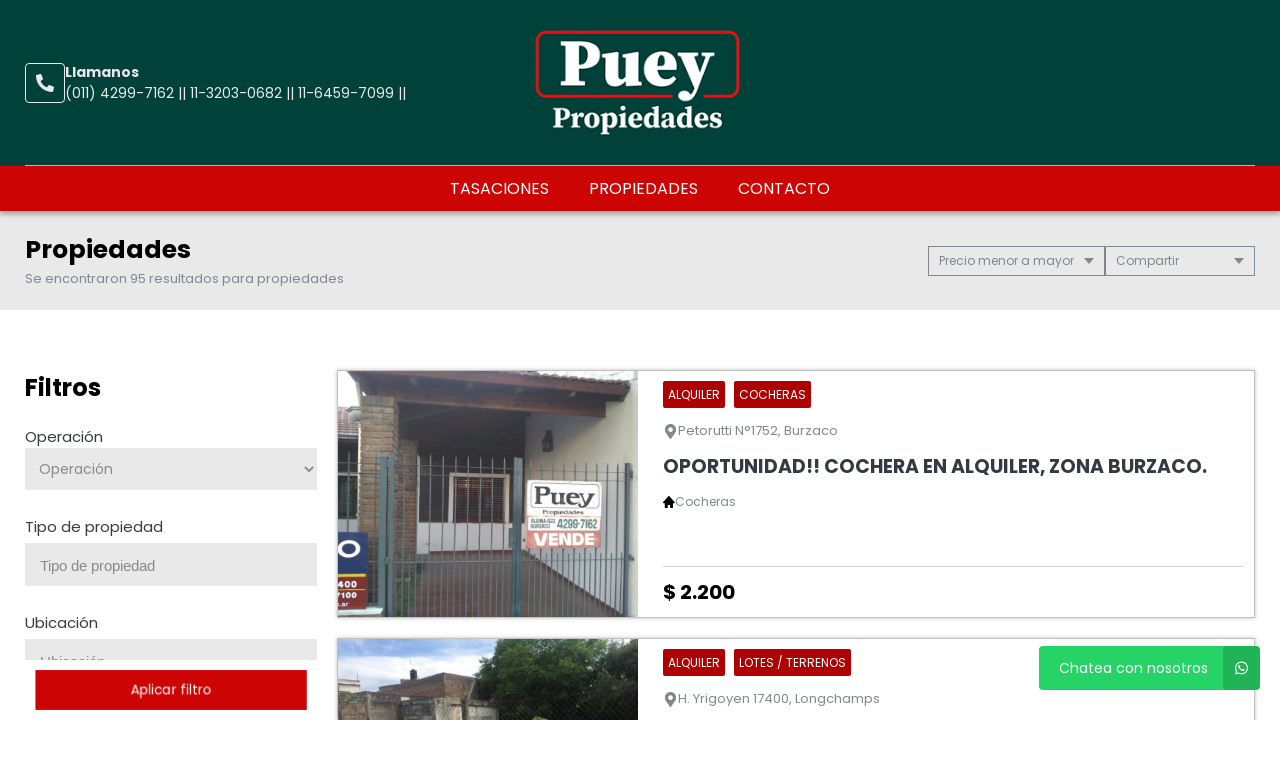

--- FILE ---
content_type: text/html; charset=UTF-8
request_url: https://pueypropiedades.com.ar/propiedades/precio-menor-a-mayor
body_size: 13320
content:
<!DOCTYPE html>
<html lang="es">
<head>
      <meta charset="utf-8">
  <meta name="viewport" content="width=device-width, initial-scale=1, shrink-to-fit=no">
  <link rel="apple-touch-icon" href="/build/images/apple-touch-icon.png" sizes="180x180" />
<link rel="icon" type="image/png" href="/build/images/favicon-32x32.png" sizes="32x32" />
<link rel="icon" type="image/png" href="/build/images/favicon-16x16.png" sizes="16x16" />  <link rel="manifest" href="/build/manifest.json">
  <link rel="mask-icon" href="/build/images/safari-pinned-tab.svg" color="#5bbad5">
  <meta name="msapplication-TileColor" content="#f8ab2c">
  <meta name="theme-color" content="#ffffff">
    <title>  Propiedades  - Puey Propiedades
</title>
    	<meta name="author" content="BuscadorProp">
<meta name="description" content="Venta - Alquiler - Barrio Cerrado - Campos - Casa dos familias - Casas - Chalets - Cocheras - Departamentos - Departamentos tipo Casa - Dúplex/Tríplex - Fracciones - Fracciones Industriales - Galpones Industriales - Local con Vivienda - Locales - Lotes / Terrenos - Para inversionistas - Quinta - Adrogué - Alejandro Korn - Alejandro Petión - Brandsen - Burzaco - Canning - Ezeiza - Claypole - Corimayo - Córdoba - Domselaar - Ezeiza - Guernica - José Mármol - Lanús Este - Lanús Oeste - Llavallol - Lobos - Lomas de Zamora - Longchamps - Luján - Mar del Tuyú - Monte Grande - San Clemente - San Francisco Solano - Quilmes - San Vicente - Santa Teresita - Sierra de la Ventana - Temperley - Turdera - Villa Gesell" />
<meta name="keywords" content="venta, alquiler, barrio cerrado, campos, casa dos familias, casas, chalets, cocheras, departamentos, departamentos tipo casa, dúplex/tríplex, fracciones, fracciones industriales, galpones industriales, local con vivienda, locales, lotes / terrenos, para inversionistas, quinta, adrogué, alejandro korn, alejandro petión, brandsen, burzaco, canning - ezeiza, claypole, corimayo, córdoba, domselaar, ezeiza, guernica, josé mármol, lanús este, lanús oeste, llavallol, lobos, lomas de zamora, longchamps, luján, mar del tuyú, monte grande, san clemente, san francisco solano - quilmes, san vicente, santa teresita, sierra de la ventana, temperley, turdera, villa gesell" />
<meta property="og:description" content="Venta - Alquiler - Barrio Cerrado - Campos - Casa dos familias - Casas - Chalets - Cocheras - Departamentos - Departamentos tipo Casa - Dúplex/Tríplex - Fracciones - Fracciones Industriales - Galpones Industriales - Local con Vivienda - Locales - Lotes / Terrenos - Para inversionistas - Quinta - Adrogué - Alejandro Korn - Alejandro Petión - Brandsen - Burzaco - Canning - Ezeiza - Claypole - Corimayo - Córdoba - Domselaar - Ezeiza - Guernica - José Mármol - Lanús Este - Lanús Oeste - Llavallol - Lobos - Lomas de Zamora - Longchamps - Luján - Mar del Tuyú - Monte Grande - San Clemente - San Francisco Solano - Quilmes - San Vicente - Santa Teresita - Sierra de la Ventana - Temperley - Turdera - Villa Gesell" />
<meta property="og:locale" content="es_ES" />
<meta property="og:type" content="website" />
<meta property="og:title" content="Puey Propiedades" />
<meta property="og:url" content="https://www.pueypropiedades.com.ar  /propiedades/precio-menor-a-mayor " />
<meta property="og:site_name" content="Puey Propiedades" />
<meta property="og:image" content="https://www.staticbp.com/img/inmobiliarias/000019/pueypropiedades_h.jpg" />
<meta name="viewport" content="width=device-width">
<meta http-equiv="content-language" content="es" />

    <link href="https://fonts.googleapis.com/css?family=Poppins:400,400i,700,800&display=swap" rel="stylesheet">
  <link rel="stylesheet" href="/build/layout_scripts_tpl4.css">
          <link href="/build/templates/Template4/css/aos.css" rel="stylesheet">
    <style>
    .grecaptcha-badge{
      top: -100%;
      right: 0 !important;
    }
                                        
              
              
              
              
              
              
              
              
              
              
    :root {
      /* COLORES VARIABLES */
      --primario_uno: #cd0404;
      --primario_dos: #000000;
      --secundario_uno: #ae0202;
      --texto_tag: #ffffff;
      --fondo_footer: #004139;
      --iconos_footer: #cd0404;
      --home_listado_texto: #ffffff;
      --boton_fondo: #cd0404;
      --fondo_menu: #cd0404;
      --texto_menu: #ffffff;
      --fondo_header: #004139;
      --iconos_header: #e9e9e9;
      --boton_botonera_bg: #cd1010;
      --boton_botonera_color: #ffffff;
    }
                                                                                      .swiper-container .titulo {
          color: #ffffff;
          font-size: 2rem;
          text-shadow: rgb(255, 255, 255) 0px 0px 0px;
        }
            @media (max-width: 768px) {
                .swiper-container .titulo {
          font-size: 1rem;
        }
      }
        </style>
  
	<link href="https://cdn.jsdelivr.net/npm/select2@4.1.0-rc.0/dist/css/select2.min.css" rel="stylesheet" />
</head>
<body>
              	<header id="top">
    <div class="navbar-overlay"></div>
    <div class="container-scroll">
        <div class="container-seccion">
            <div class="top-logo">
                                                    <div class="only-desktop">
                        <div class="contacto_icono_img">
                            <svg xmlns="http://www.w3.org/2000/svg" viewBox="0 0 512 512"><path d="M493.4 24.6l-104-24c-11.3-2.6-22.9 3.3-27.5 13.9l-48 112c-4.2 9.8-1.4 21.3 6.9 28l60.6 49.6c-36 76.7-98.9 140.5-177.2 177.2l-49.6-60.6c-6.8-8.3-18.2-11.1-28-6.9l-112 48C3.9 366.5-2 378.1.6 389.4l24 104C27.1 504.2 36.7 512 48 512c256.1 0 464-207.5 464-464 0-11.2-7.7-20.9-18.6-23.4z"/></svg>
                        </div>
                        <div class="contacto_icono_text">
                            <p>Llamanos</p>
                            <a >(011) 4299-7162 || 11-3203-0682 || 11-6459-7099 ||</a>
                        </div>
                    </div>
                
                <!-- Logo -->
                <div id="navbar-logo">
                                            <a href="/">
                            <img 
                                alt="Logo Puey Propiedades" 
                                src="https://www.staticbp.com/img/inmobiliarias/000019/pueypropiedades_h.jpg" 
                                class="menu-logo-h" />
                        </a>
                                    </div>
                <ul class="socialmedia only-desktop">
                                    </ul>
                <!-- BTN Menu -->
                <button id="navbar-burger">
                    <img class="btn-burger" src="/build/templates/Template4/images/iconos/menu_hamburguesa.svg" alt="btn_menu">
                    <img class="btn-close" src="/build/templates/Template4/images/iconos/close_blanco.svg" alt="btn_close">
                </button>
            </div>
        </div>
        <!-- Navegador -->
        <div id="navbar-menu">
            <nav>
                <ul>
                            <li><a  href="/seccion/tasaciones" >Tasaciones</a></li>
                            <li><a href="/propiedades">Propiedades</a></li>
                            <li><a href="/contacto" class="stats" data-stats="boton_ver_datos">Contacto</a></li>
    </ul>            </nav>
            <div class="contacto-container">
                            </div>
        </div>
    </div>
</header>
	<div id="btn-filtrar">
		<button>
			<img class="btn-filtrar__icon" alt="Filtrar" src="/build/templates/Template4/images/iconos/icon_filter.svg">
			Filtrar propiedades
		</button>
	</div>
	<div class="page-header">
		<div class="container-seccion">
			<div>
				<h1 class="page-header__title">Propiedades</h1>
																						<p class="header-page__bar__description">Se encontraron 95 resultados para propiedades </p>
			</div>
			<div class="botonera">
				<div class="dropdown">
					<div class="select">
						<span class="selected">
															Precio menor a mayor
														</span>
						<div class="caret"></div>
					</div>
					<ul class="menu">
						<li>
							<a class="header-page__bar__link" href="/propiedades/precio-menor-a-mayor_destacadas">
								Destacadas primero
							</a>
						</li>
						<li>
							<a class="header-page__bar__link" href="/propiedades/precio-menor-a-mayor_precio-menor-a-mayor">
								Precio menor a mayor
							</a>
						</li>
						<li>
							<a class="header-page__bar__link" href="/propiedades/precio-menor-a-mayor_precio-mayor-a-menor">
								Precio mayor a menor
							</a>
						</li>
						<li>
							<a class="header-page__bar__link" href="/propiedades/precio-menor-a-mayor_mas-nuevas">
								Más nuevas a más viejas
							</a>
						</li>
						<li>
							<a class="header-page__bar__link" href="/propiedades/precio-menor-a-mayor_mas-viejas">
								Más viejas a más nuevas
							</a>
						</li>
					</ul>
				</div>
				<div class="dropdown" id="compartir_redes">
					<div class="select">
						<span class="selected">Compartir</span>
						<div class="caret"></div>
					</div>
					<ul class="menu">
						<a class="js-stats " data-stats="boton_compartir" data- href="https://www.facebook.com/sharer/sharer.php?u=https://www.pueypropiedades.com.ar/propiedades/precio-menor-a-mayor" target="_blank">
    <li>
        <img class="social__icon" alt="Facebook" src="/build/templates/Template4/images/iconos/icon_facebook.svg">
        Facebook
    </li>
</a>
<a class="js-stats " data-stats="boton_compartir" data- href="https://twitter.com/intent/tweet?status=https://www.pueypropiedades.com.ar/propiedades/precio-menor-a-mayor" target="_blank">
    <li>
        <img class="social__icon" alt="Twitter" src="/build/templates/Template4/images/iconos/icon_twitter-x.svg">
        Twitter
    </li>
</a>
<a class="js-stats " data-stats="boton_compartir" data- href="https://api.whatsapp.com/send?text=https://www.pueypropiedades.com.ar/propiedades/precio-menor-a-mayor" target="_blank">
    <li>
        <img class="social__icon" alt="Whatsapp" src="/build/templates/Template4/images/iconos/icon_whatsapp.svg">
        Whatsapp
    </li>
</a>


					</ul>
				</div>
							</div>
		</div>
	</div>
	<div class="container-seccion">
		<div id="prop-page">
			<div class="filtros">
					<div class="filtros_content">
		<h2>Filtros</h2>
		<form name="form" id="formFiltros" action="/propiedades" method="post" class="filters-bar js-filters">
											<div class="form-group">
					<label for="operacion">Operación</label>
					<select name="operacion[]" id="operacion" style="width: 100%" data-placeholder="Operación">
						<option value="" hidden>Operación</option>
																				<option  value="venta" data-name="operacion" data-id="3">Venta</option>
																				<option  value="alquiler" data-name="operacion" data-id="2">Alquiler</option>
											</select>
				</div>
														<div class="form-group">
					<label for="tipoPropiedad">Tipo de propiedad</label>
					<select name="tipoPropiedad[]" id="tipoPropiedad" class="select2" multiple="multiple" style="width: 100%" data-placeholder="Tipo de propiedad">
						<option value=""></option>
													<option  value="barrio-cerrado" data-name="tipoPropiedad" data-id="33">Barrio Cerrado</option>
													<option  value="campos" data-name="tipoPropiedad" data-id="27">Campos</option>
													<option  value="casa-dos-familias" data-name="tipoPropiedad" data-id="13">Casa dos familias</option>
													<option  value="casas" data-name="tipoPropiedad" data-id="1">Casas</option>
													<option  value="chalets" data-name="tipoPropiedad" data-id="4">Chalets</option>
													<option  value="cocheras" data-name="tipoPropiedad" data-id="19">Cocheras</option>
													<option  value="departamentos" data-name="tipoPropiedad" data-id="2">Departamentos</option>
													<option  value="dptos-tipo-casa" data-name="tipoPropiedad" data-id="22">Departamentos tipo Casa</option>
													<option  value="duplex-triplex" data-name="tipoPropiedad" data-id="5">Dúplex/Tríplex</option>
													<option  value="fracciones" data-name="tipoPropiedad" data-id="11">Fracciones</option>
													<option  value="fracciones_industriales" data-name="tipoPropiedad" data-id="30">Fracciones Industriales</option>
													<option  value="galpones_industriales" data-name="tipoPropiedad" data-id="29">Galpones Industriales</option>
													<option  value="local-con-vivienda" data-name="tipoPropiedad" data-id="28">Local con Vivienda</option>
													<option  value="locales" data-name="tipoPropiedad" data-id="8">Locales</option>
													<option  value="lotes" data-name="tipoPropiedad" data-id="9">Lotes / Terrenos</option>
													<option  value="para-inversionistas" data-name="tipoPropiedad" data-id="6">Para inversionistas</option>
													<option  value="quinta" data-name="tipoPropiedad" data-id="40">Quinta</option>
											</select>
				</div>
														<div class="form-group">
					<label for="localidad">Ubicación</label>
					<select name="localidad[]" id="localidad" class="select2" multiple="multiple" style="width: 100%" data-placeholder="Ubicación">
						<option value=""></option>
													<option  value="adrogue" data-name="localidad" data-id="8">Adrogué</option>
													<option  value="alejandro-korn" data-name="localidad" data-id="28">Alejandro Korn</option>
													<option  value="alejandro-petion" data-name="localidad" data-id="361">Alejandro Petión</option>
													<option  value="brandsen" data-name="localidad" data-id="85">Brandsen</option>
													<option  value="burzaco" data-name="localidad" data-id="9">Burzaco</option>
													<option  value="canninge" data-name="localidad" data-id="449">Canning - Ezeiza</option>
													<option  value="claypole" data-name="localidad" data-id="10">Claypole</option>
													<option  value="corimayo" data-name="localidad" data-id="397">Corimayo</option>
													<option  value="cordoba-capital" data-name="localidad" data-id="218">Córdoba</option>
													<option  value="domselaar" data-name="localidad" data-id="70">Domselaar</option>
													<option  value="ezeiza" data-name="localidad" data-id="96">Ezeiza</option>
													<option  value="guernica" data-name="localidad" data-id="27">Guernica</option>
													<option  value="jose-marmol" data-name="localidad" data-id="12">José Mármol</option>
													<option  value="lanus-este" data-name="localidad" data-id="109">Lanús Este</option>
													<option  value="lanus-oeste" data-name="localidad" data-id="110">Lanús Oeste</option>
													<option  value="llavallol" data-name="localidad" data-id="23">Llavallol</option>
													<option  value="lobos" data-name="localidad" data-id="170">Lobos</option>
													<option  value="lomas-de-zamora" data-name="localidad" data-id="24">Lomas de Zamora</option>
													<option  value="longchamps" data-name="localidad" data-id="13">Longchamps</option>
													<option  value="lujan" data-name="localidad" data-id="146">Luján</option>
													<option  value="mar-del-tuyu" data-name="localidad" data-id="50">Mar del Tuyú</option>
													<option  value="monte-grande" data-name="localidad" data-id="19">Monte Grande</option>
													<option  value="san-clemente" data-name="localidad" data-id="67">San Clemente</option>
													<option  value="san-francisco-solano" data-name="localidad" data-id="75">San Francisco Solano - Quilmes</option>
													<option  value="san-vicente" data-name="localidad" data-id="41">San Vicente</option>
													<option  value="santa-teresita" data-name="localidad" data-id="38">Santa Teresita</option>
													<option  value="sierra-de-la-ventana" data-name="localidad" data-id="379">Sierra de la Ventana</option>
													<option  value="temperley" data-name="localidad" data-id="25">Temperley</option>
													<option  value="turdera" data-name="localidad" data-id="26">Turdera</option>
													<option  value="villa-gesell" data-name="localidad" data-id="60">Villa Gesell</option>
											</select>
				</div>
						<div class="precios">
				<span class="titulo">Precios</span>
				<div class="btn-precios">
					<div>
						<input id="precio_pesos" type="radio" class="moneda precio_moneda" data-signo="$" name="moneda" value="pesos" checked="checked"/>
						<label for="precio_pesos">$ Pesos</label>
					</div>
					<div>
						<input id="precio_dolares" type="radio" class="moneda precio_moneda" data-signo="USD" name="moneda" value="dolares" />
						<label for="precio_dolares">USD Dólares</label>
					</div>
				</div>
				<div class="rango">
					<input type="text" id="precio_min" name="precio_min" class="input input_precio" autocomplete="off" aria-label="Precio desde" placeholder="Desde" value="">
					<input type="text" id="precio_max" name="precio_max" class="input input_precio" autocomplete="off" aria-label="Precio hasta" placeholder="Hasta" value="">
				</div>
									<div class="form-group form-switch">
    <input 
        type="radio"
        name="rebajaPrecios"
        id="rebajaPrecios"
        data-name="rebajaPrecios"
        data-id="rebajaPrecios"
        value="rebajas"     />
    <label for="rebajaPrecios">
        <div>Propiedades rebajadas</div>
        <span class="switch">
            <span></span>
        </span>
    </label>
</div>												<div class="form-group form-switch" style="display: none;">
    <input 
        type="radio"
        name="sinExpensas"
        id="sinExpensas"
        data-name="sinExpensas"
        data-id="sinExpensas"
        value="sinExpensas"     />
    <label for="sinExpensas">
        <div>Sin expensas</div>
        <span class="switch">
            <span></span>
        </span>
    </label>
</div>			</div>

			<div class="form-group opciones">
				<div class="titulo" >
					<span>Financiación</span>
					<img alt="mas opciones" class="opciones__icon-chev" src="/build/templates/Template4/images/iconos/icon_chevron-down.svg" />

				</div>
				<div id="lista_opciones2" class="lista_opciones ">
										<div class="form-group form-switch">
    <input 
        type="radio"
        name="aceptaPermuta"
        id="aceptaPermuta"
        data-name="aceptaPermuta"
        data-id="aceptaPermuta"
        value="acepta-permuta"     />
    <label for="aceptaPermuta">
        <div>Acepta Permuta</div>
        <span class="switch">
            <span></span>
        </span>
    </label>
</div>					<div class="form-group form-switch">
    <input 
        type="radio"
        name="aptoCredito"
        id="aptoCredito"
        data-name="aptoCredito"
        data-id="aptoCredito"
        value="con-apto-credito"     />
    <label for="aptoCredito">
        <div>Apto Crédito</div>
        <span class="switch">
            <span></span>
        </span>
    </label>
</div>				</div>
			</div>

											<div class="check-block">
					<span>Ambientes</span>
											<input
    type="checkbox"
    name="ambientes[]"
    value="1-ambientes"
    id="1-ambientes"
    data-name="ambientes"
    data-id="1-ambientes"
    />
<label for="1-ambientes">1</label>											<input
    type="checkbox"
    name="ambientes[]"
    value="2-ambientes"
    id="2-ambientes"
    data-name="ambientes"
    data-id="2-ambientes"
    />
<label for="2-ambientes">2</label>											<input
    type="checkbox"
    name="ambientes[]"
    value="3-ambientes"
    id="3-ambientes"
    data-name="ambientes"
    data-id="3-ambientes"
    />
<label for="3-ambientes">3</label>											<input
    type="checkbox"
    name="ambientes[]"
    value="4-ambientes"
    id="4-ambientes"
    data-name="ambientes"
    data-id="4-ambientes"
    />
<label for="4-ambientes">4</label>											<input
    type="checkbox"
    name="ambientes[]"
    value="5-ambientes"
    id="5-ambientes"
    data-name="ambientes"
    data-id="5-ambientes"
    />
<label for="5-ambientes">5</label>									</div>
														<div class="check-block">
					<span>Dormitorios</span>
											<input
    type="checkbox"
    name="dormitorios[]"
    value="1-dormitorios"
    id="1-dormitorios"
    data-name="dormitorios"
    data-id="1-dormitorios"
    />
<label for="1-dormitorios">1</label>											<input
    type="checkbox"
    name="dormitorios[]"
    value="2-dormitorios"
    id="2-dormitorios"
    data-name="dormitorios"
    data-id="2-dormitorios"
    />
<label for="2-dormitorios">2</label>											<input
    type="checkbox"
    name="dormitorios[]"
    value="3-dormitorios"
    id="3-dormitorios"
    data-name="dormitorios"
    data-id="3-dormitorios"
    />
<label for="3-dormitorios">3</label>											<input
    type="checkbox"
    name="dormitorios[]"
    value="4-dormitorios"
    id="4-dormitorios"
    data-name="dormitorios"
    data-id="4-dormitorios"
    />
<label for="4-dormitorios">4</label>									</div>
														<div class="check-block">
					<span>Baños</span>
											<input
    type="checkbox"
    name="banos[]"
    value="1-banos"
    id="1-banos"
    data-name="banos"
    data-id="1-banos"
    />
<label for="1-banos">1</label>											<input
    type="checkbox"
    name="banos[]"
    value="2-banos"
    id="2-banos"
    data-name="banos"
    data-id="2-banos"
    />
<label for="2-banos">2</label>											<input
    type="checkbox"
    name="banos[]"
    value="3-banos"
    id="3-banos"
    data-name="banos"
    data-id="3-banos"
    />
<label for="3-banos">3</label>											<input
    type="checkbox"
    name="banos[]"
    value="4-banos"
    id="4-banos"
    data-name="banos"
    data-id="4-banos"
    />
<label for="4-banos">4</label>									</div>
			
						<div id="buscar__codigo" class="form-group">
				<label>Palabras clave / código</label>
				<input placeholder="Clave o código" type="text" class="input" name="string" autocomplete="off" aria-label="Palabras clave - Código" value="">
			</div>


			<div class="form-group opciones">
				<div class="titulo ">
					<span>Más opciones</span>
					<img alt="mas opciones" class="opciones__icon-chev" src="/build/templates/Template4/images/iconos/icon_chevron-down.svg" />

				</div>
				<div id="lista_opciones" class="lista_opciones ">
					<div class="form-group form-switch">
    <input 
        type="radio"
        name="conPatio"
        id="conPatio"
        data-name="conPatio"
        data-id="conPatio"
        value="con-patio"     />
    <label for="conPatio">
        <div>Patio</div>
        <span class="switch">
            <span></span>
        </span>
    </label>
</div>					<div class="form-group form-switch">
    <input 
        type="radio"
        name="conJardin"
        id="conJardin"
        data-name="conJardin"
        data-id="conJardin"
        value="con-jardin"     />
    <label for="conJardin">
        <div>Jardin</div>
        <span class="switch">
            <span></span>
        </span>
    </label>
</div>					<div class="form-group form-switch">
    <input 
        type="radio"
        name="conCochera"
        id="conCochera"
        data-name="conCochera"
        data-id="conCochera"
        value="con-cochera"     />
    <label for="conCochera">
        <div>Cochera</div>
        <span class="switch">
            <span></span>
        </span>
    </label>
</div>					<div class="form-group form-switch">
    <input 
        type="radio"
        name="conParrilla"
        id="conParrilla"
        data-name="conParrilla"
        data-id="conParrilla"
        value="con-parrilla"     />
    <label for="conParrilla">
        <div>Parrilla</div>
        <span class="switch">
            <span></span>
        </span>
    </label>
</div>					<div class="form-group form-switch">
    <input 
        type="radio"
        name="conPileta"
        id="conPileta"
        data-name="conPileta"
        data-id="conPileta"
        value="con-pileta"     />
    <label for="conPileta">
        <div>Pileta</div>
        <span class="switch">
            <span></span>
        </span>
    </label>
</div>															<div class="form-group form-switch">
    <input 
        type="radio"
        name="aceptaMascotas"
        id="aceptaMascotas"
        data-name="aceptaMascotas"
        data-id="aceptaMascotas"
        value="aceptaMascotas"     />
    <label for="aceptaMascotas">
        <div>Mascotas</div>
        <span class="switch">
            <span></span>
        </span>
    </label>
</div>				</div> 
			</div>
		</form>
	</div><!-- FINAL DEL CONTENEDOR DE SECCION -->
	<div id="form-submit">
		<button type="button" class="cerrar">Cerrar filtro</button>
		<button type="button" class="aplicar">Aplicar filtro</button>
	</div>
</div>

			<div class="prop-list" id="prop-list" data-aos="fade-right" data-aos-duration="1000">
				<!-- Template4 -->

																						        <a href="/propiedad/486868" class="prop-card prop-card-list">
	<!-- IMAGEN -->
	<div class="imagen"  style="background-image: url(https://staticbp.com/img/prop_new_b/486/00486868-01.jpg?t=20200317170133)" >
		<!-- ESTADO -->
				<ul class="tags">
														</ul>
			</div>

	<!-- CUERPO -->
	<div class="cuerpo">
		<ul class="categorias">
			<li><span>Alquiler</span></li>
			<li><span>Cocheras</span></li>
		</ul>
		<p class="direccion">
			<img class="direccion__icon" alt="direccion" src="/build/templates/Template4/images/iconos/icon_location.svg">
			Petorutti  N°1752, Burzaco
		</p>
		<p class="titulo">Oportunidad!! Cochera en Alquiler, zona Burzaco.   </p>
		<ul class="caracteristicas">
			
<li>
    <img src="/build/templates/Template4/images/iconos/icon_home.svg" alt="Tipo de propiedad">
    Cocheras
</li>


        


		</ul>
		<div class="prop-card__footer">
						<div style="display:flex; justify-content:space-between; align-items:center">
									<div class="precio">
						<p class="actual">$ 2.200</p>
											</div>
											</div>
		</div>
	</div>
</a>																								        <a href="/propiedad/474684" class="prop-card prop-card-list">
	<!-- IMAGEN -->
	<div class="imagen"  style="background-image: url(https://staticbp.com/img/prop_new_b/474/00474684-01.jpg?t=20191113102839)" >
		<!-- ESTADO -->
				<ul class="tags">
														</ul>
			</div>

	<!-- CUERPO -->
	<div class="cuerpo">
		<ul class="categorias">
			<li><span>Alquiler</span></li>
			<li><span>Lotes / Terrenos</span></li>
		</ul>
		<p class="direccion">
			<img class="direccion__icon" alt="direccion" src="/build/templates/Template4/images/iconos/icon_location.svg">
			H. Yrigoyen 17400, Longchamps
		</p>
		<p class="titulo">Oportunidad! alquiler LOTE EN CENTRO DE LONGCHAMPS </p>
		<ul class="caracteristicas">
			
<li>
    <img src="/build/templates/Template4/images/iconos/icon_home.svg" alt="Tipo de propiedad">
    Lotes / Terrenos
</li>


        


		</ul>
		<div class="prop-card__footer">
						<div style="display:flex; justify-content:space-between; align-items:center">
									<div class="precio">
						<p class="actual">$ 8.000</p>
											</div>
											</div>
		</div>
	</div>
</a>																								        <a href="/propiedad/617917" class="prop-card prop-card-list">
	<!-- IMAGEN -->
	<div class="imagen"  style="background-image: url(https://staticbp.com/img/prop_new_b/617/00617917-01.jpg?t=20240813101346)" >
		<!-- ESTADO -->
				<ul class="tags">
			                                    <li>Oportunidad</li>
                    											</ul>
			</div>

	<!-- CUERPO -->
	<div class="cuerpo">
		<ul class="categorias">
			<li><span>Alquiler</span></li>
			<li><span>Cocheras</span></li>
		</ul>
		<p class="direccion">
			<img class="direccion__icon" alt="direccion" src="/build/templates/Template4/images/iconos/icon_location.svg">
			Ricardo Rojas 2147, Burzaco
		</p>
		<p class="titulo">ALQUILER DE TRES COCHERAS</p>
		<ul class="caracteristicas">
			
<li>
    <img src="/build/templates/Template4/images/iconos/icon_home.svg" alt="Tipo de propiedad">
    Cocheras
</li>


        


    <li>
        <img alt="Disposicion" class="svg filter caracteristicas__icon" src="/build/templates/Template4/images/iconos/icon_arrows-alt.svg">
        Disposicion Frente
    </li>
		</ul>
		<div class="prop-card__footer">
						<div style="display:flex; justify-content:space-between; align-items:center">
									<div class="precio">
						<p class="actual">$ 20.000</p>
											</div>
											</div>
		</div>
	</div>
</a>																								        <a href="/propiedad/662111" class="prop-card prop-card-list">
	<!-- IMAGEN -->
	<div class="imagen"  style="background-image: url(https://staticbp.com/img/prop_new_b/662/00662111-01.jpg?t=20250618171753)" >
		<!-- ESTADO -->
				<ul class="tags">
			                                    <li>Oportunidad</li>
                    											</ul>
					<p class="destacado">
            	<img class="destacado__icon" alt="Destacado" src="/build/templates/Template4/images/iconos/icon_star.svg">
				Destacado
			</p>
			</div>

	<!-- CUERPO -->
	<div class="cuerpo">
		<ul class="categorias">
			<li><span>Alquiler</span></li>
			<li><span>Departamentos</span></li>
		</ul>
		<p class="direccion">
			<img class="direccion__icon" alt="direccion" src="/build/templates/Template4/images/iconos/icon_location.svg">
			Superi 1384, Burzaco
		</p>
		<p class="titulo">DEPARTAMENTO DE 2 AMBIENTES EN ALQUILER</p>
		<ul class="caracteristicas">
			
<li>
    <img src="/build/templates/Template4/images/iconos/icon_home.svg" alt="Tipo de propiedad">
    Departamentos
</li>

     
    <li>
        <img src="/build/templates/Template4/images/iconos/icon_home.svg" alt="ambientes">
        2 Ambientes
    </li>

                <li>
            <img src="/build/templates/Template4/images/iconos/icon_bath.svg" alt="toilet">
            1 baño
        </li>
    
    <li>
        <img src="/build/templates/Template4/images/iconos/icon_bed.svg" alt="cama">
        1 Dormitorio
    </li>


    <li>
        <img alt="Disposicion" class="svg filter caracteristicas__icon" src="/build/templates/Template4/images/iconos/icon_arrows-alt.svg">
        Disposicion Frente
    </li>
		</ul>
		<div class="prop-card__footer">
						<div style="display:flex; justify-content:space-between; align-items:center">
									<div class="precio">
						<p class="actual">$ 300.000</p>
											</div>
											</div>
		</div>
	</div>
</a>																								        <a href="/propiedad/493249" class="prop-card prop-card-list">
	<!-- IMAGEN -->
	<div class="imagen"  style="background-image: url(https://staticbp.com/img/prop_new_b/493/00493249-01.jpg?t=20200812094650)" >
		<!-- ESTADO -->
				<ul class="tags">
														</ul>
			</div>

	<!-- CUERPO -->
	<div class="cuerpo">
		<ul class="categorias">
			<li><span>Alquiler</span></li>
			<li><span>Departamentos</span></li>
		</ul>
		<p class="direccion">
			<img class="direccion__icon" alt="direccion" src="/build/templates/Template4/images/iconos/icon_location.svg">
			Marco Sastre 2070, Burzaco
		</p>
		<p class="titulo">ALQUILER DE DEPARTAMENTO INTERNO</p>
		<ul class="caracteristicas">
			
<li>
    <img src="/build/templates/Template4/images/iconos/icon_home.svg" alt="Tipo de propiedad">
    Departamentos
</li>

     
    <li>
        <img src="/build/templates/Template4/images/iconos/icon_home.svg" alt="ambientes">
        2 Ambientes
    </li>

                <li>
            <img src="/build/templates/Template4/images/iconos/icon_bath.svg" alt="toilet">
            1 baño
        </li>
    
    <li>
        <img src="/build/templates/Template4/images/iconos/icon_bed.svg" alt="cama">
        1 Dormitorio
    </li>


    <li>
        <img alt="Disposicion" class="svg filter caracteristicas__icon" src="/build/templates/Template4/images/iconos/icon_arrows-alt.svg">
        Disposicion Interno
    </li>
		</ul>
		<div class="prop-card__footer">
						<div style="display:flex; justify-content:space-between; align-items:center">
									<div class="precio">
						<p class="actual">$ 300.000</p>
											</div>
											</div>
		</div>
	</div>
</a>																								        <a href="/propiedad/680588" class="prop-card prop-card-list">
	<!-- IMAGEN -->
	<div class="imagen"  style="background-image: url(https://staticbp.com/img/prop_new_b/680/00680588-01.jpg?t=20251023102555)" >
		<!-- ESTADO -->
				<ul class="tags">
			                                    <li>Oportunidad</li>
                    											</ul>
			</div>

	<!-- CUERPO -->
	<div class="cuerpo">
		<ul class="categorias">
			<li><span>Alquiler</span></li>
			<li><span>Casas</span></li>
		</ul>
		<p class="direccion">
			<img class="direccion__icon" alt="direccion" src="/build/templates/Template4/images/iconos/icon_location.svg">
			Almirabte Brown 1041, Burzaco
		</p>
		<p class="titulo">COMODA CASA EN ALQUILER</p>
		<ul class="caracteristicas">
			
<li>
    <img src="/build/templates/Template4/images/iconos/icon_home.svg" alt="Tipo de propiedad">
    Casas
</li>

     
    <li>
        <img src="/build/templates/Template4/images/iconos/icon_home.svg" alt="ambientes">
        2 Ambientes
    </li>

                <li>
            <img src="/build/templates/Template4/images/iconos/icon_bath.svg" alt="toilet">
            1 baño
        </li>
    
    <li>
        <img src="/build/templates/Template4/images/iconos/icon_bed.svg" alt="cama">
        1 Dormitorio
    </li>


    <li>
        <img alt="Disposicion" class="svg filter caracteristicas__icon" src="/build/templates/Template4/images/iconos/icon_arrows-alt.svg">
        Disposicion Frente
    </li>
		</ul>
		<div class="prop-card__footer">
						<div style="display:flex; justify-content:space-between; align-items:center">
									<div class="precio">
						<p class="actual">$ 500.000</p>
											</div>
											</div>
		</div>
	</div>
</a>																								        <a href="/propiedad/494216" class="prop-card prop-card-list">
	<!-- IMAGEN -->
	<div class="imagen"  style="background-image: url(https://staticbp.com/img/prop_new_b/494/00494216-01.jpg?t=20200824130013)" >
		<!-- ESTADO -->
				<ul class="tags">
														</ul>
			</div>

	<!-- CUERPO -->
	<div class="cuerpo">
		<ul class="categorias">
			<li><span>Venta</span></li>
			<li><span>Lotes / Terrenos</span></li>
		</ul>
		<p class="direccion">
			<img class="direccion__icon" alt="direccion" src="/build/templates/Template4/images/iconos/icon_location.svg">
			Sevilla Y Iverlucena, Brandsen
		</p>
		<p class="titulo">MUY LINDO LOTE A DOS CUADRAS DE LA RUTA</p>
		<ul class="caracteristicas">
			
<li>
    <img src="/build/templates/Template4/images/iconos/icon_home.svg" alt="Tipo de propiedad">
    Lotes / Terrenos
</li>


        


		</ul>
		<div class="prop-card__footer">
						<div style="display:flex; justify-content:space-between; align-items:center">
									<div class="precio">
						<p class="actual">USD 12.500</p>
											</div>
											</div>
		</div>
	</div>
</a>																								        <a href="/propiedad/495984" class="prop-card prop-card-list">
	<!-- IMAGEN -->
	<div class="imagen"  style="background-image: url(https://staticbp.com/img/prop_new_b/495/00495984-01.jpg?t=20200911091557)" >
		<!-- ESTADO -->
				<ul class="tags">
														</ul>
			</div>

	<!-- CUERPO -->
	<div class="cuerpo">
		<ul class="categorias">
			<li><span>Venta</span></li>
			<li><span>Lotes / Terrenos</span></li>
		</ul>
		<p class="direccion">
			<img class="direccion__icon" alt="direccion" src="/build/templates/Template4/images/iconos/icon_location.svg">
			Saavedra Entre 806 Y 807, Alejandro Korn
		</p>
		<p class="titulo">HERMOSO LOTE. ESCUCHO OFERTA</p>
		<ul class="caracteristicas">
			
<li>
    <img src="/build/templates/Template4/images/iconos/icon_home.svg" alt="Tipo de propiedad">
    Lotes / Terrenos
</li>


        


		</ul>
		<div class="prop-card__footer">
						<div style="display:flex; justify-content:space-between; align-items:center">
									<div class="precio">
						<p class="actual">USD 15.000</p>
											</div>
											</div>
		</div>
	</div>
</a>																								        <a href="/propiedad/65397" class="prop-card prop-card-list">
	<!-- IMAGEN -->
	<div class="imagen"  style="background-image: url(/build/templates/Template4/images/imagen_nodisponible_sm.jpg)" >
		<!-- ESTADO -->
				<ul class="tags">
														</ul>
			</div>

	<!-- CUERPO -->
	<div class="cuerpo">
		<ul class="categorias">
			<li><span>Venta</span></li>
			<li><span>Lotes / Terrenos</span></li>
		</ul>
		<p class="direccion">
			<img class="direccion__icon" alt="direccion" src="/build/templates/Template4/images/iconos/icon_location.svg">
			Lotes Ruta 6 Km 29.300, Esquina Directorio, San Vicente
		</p>
		<p class="titulo">LOTES EN SAN VICENTE</p>
		<ul class="caracteristicas">
			
<li>
    <img src="/build/templates/Template4/images/iconos/icon_home.svg" alt="Tipo de propiedad">
    Lotes / Terrenos
</li>


        


		</ul>
		<div class="prop-card__footer">
						<div style="display:flex; justify-content:space-between; align-items:center">
									<div class="precio">
						<p class="actual">USD 20.000</p>
											</div>
											</div>
		</div>
	</div>
</a>																								        <a href="/propiedad/548082" class="prop-card prop-card-list">
	<!-- IMAGEN -->
	<div class="imagen"  style="background-image: url(https://staticbp.com/img/prop_new_b/548/00548082-01.jpg?t=20220314121508)" >
		<!-- ESTADO -->
				<ul class="tags">
			                                    <li>Oportunidad</li>
                    											</ul>
			</div>

	<!-- CUERPO -->
	<div class="cuerpo">
		<ul class="categorias">
			<li><span>Venta</span></li>
			<li><span>Barrio Cerrado</span></li>
		</ul>
		<p class="direccion">
			<img class="direccion__icon" alt="direccion" src="/build/templates/Template4/images/iconos/icon_location.svg">
			Estancia Emanuel Milagros, Alejandro Korn
		</p>
		<p class="titulo">HERMOSA CASA DE CAMPO</p>
		<ul class="caracteristicas">
			
<li>
    <img src="/build/templates/Template4/images/iconos/icon_home.svg" alt="Tipo de propiedad">
    Barrio Cerrado
</li>

     
    <li>
        <img src="/build/templates/Template4/images/iconos/icon_home.svg" alt="ambientes">
        1 Ambiente
    </li>

                <li>
            <img src="/build/templates/Template4/images/iconos/icon_bath.svg" alt="toilet">
            1 baño
        </li>
    
    <li>
        <img src="/build/templates/Template4/images/iconos/icon_bed.svg" alt="cama">
        1 Dormitorio
    </li>


		</ul>
		<div class="prop-card__footer">
						<div style="display:flex; justify-content:space-between; align-items:center">
									<div class="precio">
						<p class="actual">USD 22.000</p>
											</div>
											</div>
		</div>
	</div>
</a>																								        <a href="/propiedad/467685" class="prop-card prop-card-list">
	<!-- IMAGEN -->
	<div class="imagen"  style="background-image: url(/build/templates/Template4/images/imagen_nodisponible_sm.jpg)" >
		<!-- ESTADO -->
				<ul class="tags">
										<li>Apto Crédito</li>
											</ul>
					<p class="destacado">
            	<img class="destacado__icon" alt="Destacado" src="/build/templates/Template4/images/iconos/icon_star.svg">
				Destacado
			</p>
			</div>

	<!-- CUERPO -->
	<div class="cuerpo">
		<ul class="categorias">
			<li><span>Venta</span></li>
			<li><span>Cocheras</span></li>
		</ul>
		<p class="direccion">
			<img class="direccion__icon" alt="direccion" src="/build/templates/Template4/images/iconos/icon_location.svg">
			Portela 349, Lomas De Zamora
		</p>
		<p class="titulo">Oportunidad!! Cochera en Venta, Lomas de Zamora.   </p>
		<ul class="caracteristicas">
			
<li>
    <img src="/build/templates/Template4/images/iconos/icon_home.svg" alt="Tipo de propiedad">
    Cocheras
</li>


        


		</ul>
		<div class="prop-card__footer">
						<div style="display:flex; justify-content:space-between; align-items:center">
									<div class="precio">
						<p class="actual">USD 26.000</p>
											</div>
											</div>
		</div>
	</div>
</a>																								        <a href="/propiedad/605158" class="prop-card prop-card-list">
	<!-- IMAGEN -->
	<div class="imagen"  style="background-image: url(https://staticbp.com/img/prop_new_b/605/00605158-01.jpg?t=20240223075142)" >
		<!-- ESTADO -->
				<ul class="tags">
			                                    <li>Oportunidad</li>
                    											</ul>
					<p class="destacado">
            	<img class="destacado__icon" alt="Destacado" src="/build/templates/Template4/images/iconos/icon_star.svg">
				Destacado
			</p>
			</div>

	<!-- CUERPO -->
	<div class="cuerpo">
		<ul class="categorias">
			<li><span>Venta</span></li>
			<li><span>Lotes / Terrenos</span></li>
		</ul>
		<p class="direccion">
			<img class="direccion__icon" alt="direccion" src="/build/templates/Template4/images/iconos/icon_location.svg">
			Arcuri Esquina Los Nogales, Alejandro Korn
		</p>
		<p class="titulo">LOTE EN VENTA EN ALEJANDRO KORN. MUY BUENA UBICACIÓN</p>
		<ul class="caracteristicas">
			
<li>
    <img src="/build/templates/Template4/images/iconos/icon_home.svg" alt="Tipo de propiedad">
    Lotes / Terrenos
</li>


        


		</ul>
		<div class="prop-card__footer">
						<div style="display:flex; justify-content:space-between; align-items:center">
									<div class="precio">
						<p class="actual">USD 30.000</p>
											</div>
											</div>
		</div>
	</div>
</a>																<div class="prop-loader">
						<p class="prop-loader__text">
							Cargando más propiedades
						</p>
						<img alt="cargando" class="prop-loader__icon" src="/build/images/iconos/icon_spinner.svg" />
					</div>
							</div>
		</div>
	</div>
	<!-- Zócalo -->

<!-- FOOTER -->
<footer id="bottom">
    <div class="container-seccion ">

        <!-- LOGO Y MATRICULA -->
        <div class="logo-matri" data-aos="fade-up" data-aos-duration="1000" >
                            <div class="logo logo-h">
                    <img alt="Logo Puey Propiedades" src="https://www.staticbp.com/img/inmobiliarias/000019/pueypropiedades_h.jpg">
                </div>
            

            

                    </div>

        <!-- SOBRE NOSOTROS -->
        <div class="sobrenosotros" data-aos="fade-up" data-aos-duration="1000" data-aos-delay="200">

            <h2>Sobre Nosotros</h2>
                    <div class="sucursal">
        <div class="sucursal-titulo">
                        <div style="display:flex; align-items:center; column-gap:5px">
                <h3>Burzaco</h3>
            </div>
            <img  alt="Desplegar" class="sucursal__btn-chev" src="/build/templates/Template4/images/iconos/icon_chevron-down.svg" />
        </div>
        <div class="sucursal-data">
                            <a href="http://www.cmcplz.com.ar/" target="_blank">                <img title="Colegio Departamental de Lomas de Zamora" alt="Colegio Departamental de Lomas de Zamora" class="sucursal-logo" src="https://staticbp.com/img/colegios/colegio_2.png" />
                </a>                        <div class="contacto_icono">
                <div class="contacto_icono_img">
                    <img src="/build/templates/Template4/images/iconos/mapa.svg" alt="Telefono">
                </div>
                <div class="contacto_icono_text">
                    <p>Alsina 422,  Burzaco, GBA Sur, Argentina.</p>
                </div>
            </div>
                            <div class="contacto_icono">
                    <div class="contacto_icono_img">
                        <img src="/build/templates/Template4/images/iconos/telefono.svg" alt="Telefono">
                    </div>
                    <div class="contacto_icono_text">
                        (011) 4299-7162 || 11-3203-0682 
                    </div>
                </div>
                                        <div class="contacto_icono">
                    <div class="contacto_icono_img">
                        <img src="/build/templates/Template4/images/iconos/telefono.svg" alt="Telefono">
                    </div>
                    <div class="contacto_icono_text">
                        11-6459-7099 || 15-6155-2323
                    </div>
                </div>
                                                                                                                                                                                <div class="contacto_icono">
                        <div class="contacto_icono_img">
                            <img src="/build/templates/Template4/images/iconos/whatsapp.svg" alt="Whatsapp">
                        </div>
                        <div class="contacto_icono_text">
                            <a href="https://api.whatsapp.com/send?phone=5491132030682&amp;text=Hola! Quisiera contactarme con ustedes por una consulta. Muchas gracias" class="js-stats" data-stats="boton_whatsapp" target="_blank">1132030682</a>
                        </div>
                    </div>
                                                        <div class="contacto_icono">
                    <div class="contacto_icono_img">
                        <img src="/build/templates/Template4/images/iconos/email.svg" alt="Telefono">
                    </div>
                    <div class="contacto_icono_text">
                        <a href="mailto:info@pueypropiedades.com.ar">info@pueypropiedades.com.ar</a>
                    </div>
                </div>
                                        <div class="contacto_icono">
                    <div class="contacto_icono_img">
                        <img src="/build/templates/Template4/images/iconos/horario.svg" alt="Telefono">
                    </div>
                    <div class="contacto_icono_text">
                        <p>De lunes a viernes de 9 a 12hs . y de 16 a 18hs.</p>
                    </div>
                </div>
                    </div>
    </div>
            </div> 

        
        <!-- Secciones -->
        <div class="secciones" data-aos="fade-up" data-aos-duration="1000" data-aos-delay="400">
            <h2>Secciones</h2>
            <ul>
                            <li><a  href="/seccion/tasaciones" >Tasaciones</a></li>
                            <li><a href="/propiedades">Propiedades</a></li>
                            <li><a href="/contacto" class="stats" data-stats="boton_ver_datos">Contacto</a></li>
    </ul>        </div>
		
        <!-- REDES -->
		    </div>
</footer>
<div class="buscadorprop">
    <p>Servicio brindado por</p>
    <a href="https://www.buscadorprop.com.ar/" target="_blank">
        <img src="/build/templates/Template4/images/buscadorprop.svg" alt="buscadorprop">
    </a>
    <p>Todos los derechos registrados:</p>
    <a href="https://www.grupotodo.com.ar/" target="_blank">
        <img src="/build/templates/Template4/images/grupotodo.svg" alt="grupotodo">
    </a>
</div>

<div class="mobile-fixed-btn">
                																																																									<a href="https://api.whatsapp.com/send?phone=5491132030682&amp;text=Hola! Quisiera contactarme con ustedes por una consulta. Muchas gracias" class="btn-footer btn-whatsapp js-stats js-whatsapp" data-stats="boton_whatsapp" target="_blank">
				<img src="/build/templates/Template4/images/iconos/whatsapp.svg" alt="whatsapp" /> Whatsapp
			</a>
			                <a href="#" class="btn-contactar js-contact-ficha"><img src="/build/templates/Template4/images/iconos/email.svg" alt="email" /> Contactar</a>
    						<a href="tel:1561552323" class="btn-footer btn-llamar js-llamar js-stats " data-stats="boton_llamar">
				<img src="/build/templates/Template4/images/iconos/telefono_blanco.svg" alt="telefono" /> Llamar
			</a>
			</div>



 <div id="messageUp"></div>

<!-- Whatsapp flotante -->
														
		<a href="https://api.whatsapp.com/send?phone=5491132030682&amp;text=Hola! Quisiera contactarme con ustedes por una consulta. Muchas gracias" class="whatsapp-float js-stats" data-stats="boton_whatsapp" target="_blank">
			<span class="whatsapp-float__text">Chatea con nosotros</span>
			<img src="/build/templates/Template4/images/iconos/whatsapp.svg" class="whatsapp-float__icon" alt="whatsapp" />
		</a>
		<button id="scrollTopBtn" class="scroll-top">
		<img alt="scroll arriba" class="scroll-top__icon" src="/build/images/iconos/icon_chevron-up.svg" />
	</button>



<!-- Scripts -->
<script src="/build/templates/Template4/js/jquery.min.js"></script>
<script src="/build/templates/Template4/js/jquery-ui.js"></script>
<script src="/build/js/owl-carousel/owl.carousel.min.js"></script>
<script src="/build/templates/Template4/js/swiper-bundle.min.js"></script>
<script src="/build/templates/Template4/js/functions.js?t=20260125080618"></script>
<script src="https://www.google.com/recaptcha/enterprise.js?render=6Lc_lC8sAAAAANx4rYvbz6A_bwoCuTJSs_RhFdkx"></script>
<script>
    $(document).ready(function() {
		grecaptcha.enterprise.ready(() => {
			grecaptcha.enterprise.execute('6Lc_lC8sAAAAANx4rYvbz6A_bwoCuTJSs_RhFdkx', {action: 'preload'});
		});

		$('#form-consulta-prop').on('submit', function(e) {
			e.preventDefault();
			onSubmitProp(e);
		});

		$(".js-stats").click(function() {
			successOK("link");
			const fichaPropiedad = $(this).is("[href]") && $(this).hasClass('whatsapp-float') && $(this).attr('href').search(/propiedad/) > 0 || $(this).hasClass('esFicha')
            estadisticas($(this).data('stats'), fichaPropiedad);
		})

		if ($("#logos-home").length)
		{
			$("#logos-home").owlCarousel({
				loop: true,
				nav: true,
				dots: false,
				autoplay:true,
				responsive:{
					0:{
						items:2
					},
					600:{
						items:3
					},
					1000:{
						items:5
					}
				}
			});
		}
	});
	function estadisticas($boton, fichaPropiedad = false)
    {
		var objetivo = 'inmobiliaria';
		var id = 19;
		var inmobiliariaId = '';
		if (fichaPropiedad)
		{
					}
        var data = {
            objetivo,
            id,
            boton: $boton,
            inmobiliariaId
        };
        $.ajax({
            url: "/stats",
            type: 'post',
            data: {data:JSON.stringify(data)},         
            success: (e) => console.log(e.message),
            error : (e) => console.log(e)
        });		
	}

	function ajaxRecaptcha(form)
	{
		const Sending = $('.js-form-loading');
		const Errors = $('.errors');
		const Success = $('.success');

		Success.hide();
		Errors.html("").hide();
		Sending.show();

		if (typeof grecaptcha === 'undefined' || !grecaptcha.enterprise) {
			console.error("❌ reCAPTCHA Enterprise aún no está listo.");
			Errors.html('<i class="fas fa-exclamation-triangle"></i> Error al cargar reCAPTCHA. Intentá nuevamente.');
			Errors.show();
			Sending.hide();
			return false;
		}

		grecaptcha.enterprise.ready(() => {

			grecaptcha.enterprise.execute('6Lc_lC8sAAAAANx4rYvbz6A_bwoCuTJSs_RhFdkx', {action: 'contact_form'})
				.then(token => {

					if (!token) {
						throw new Error("No se obtuvo el token de reCAPTCHA.");
					}
					form.find('input[name="recaptcha_token"]').val(token);

					const formId = form.attr('id');
					const formAction = form.attr('action');
					const formMethod = form.attr('method');
					const formData = form.serialize();

					const readOnly = form.find('input, textarea').prop('readonly', true);
					const disabled = form.find('button').prop('disabled', true);

					$.ajax({
						url: formAction,
						type: formMethod,
						data: formData,
						headers: { 'X-Requested-With': 'XMLHttpRequest' },

						success: function(e) {
							readOnly.prop('readonly', false);
							disabled.prop('disabled', false);
							Sending.hide();

							if (e.status === 'success') {
								Success.show();
								successOK();

								if (formId === 'form-tasacion') {
																	} else {
									document.getElementById(formId).style.display = 'none';
								}

							} else {
								$('.errors .form-alert__text').html(e.message);
								Errors.show();
							}
						},

						error: function(e) {
							readOnly.prop('readonly', false);
							disabled.prop('disabled', false);
							Errors.show();
							Sending.hide();
							console.error("❌ Error AJAX:", e);
						}
					});
				})

				.catch(err => {
					console.error("❌ Error ejecutando reCAPTCHA:", err);
					Errors.html('<i class="fas fa-exclamation-triangle"></i> Error al validar reCAPTCHA.');
					Errors.show();
					Sending.hide();
				});
		});

		return false;
	}

	function successOK(type = "form") {
					}

	function searchCode(form)
	{
		if ( $("#searchCodeInput").val().trim() != "" ) {
			form.submit();
			return;
		}
		$("#searchCodeInput").focus();
	}

	function onSubmitTasacion()
    {
		const $form = $('#form-tasacion');
		const inputs = [
			['tasacion_form_nombre', 'tu', 'nombre', false, [3, 50]],
			['tasacion_form_email', 'tu', 'email', true, [null, 150]],
			['tasacion_form_telefono', 'tu', 'teléfono'],
			['tasacion_form_horario', 'un', 'horario'],
			['tasacion_form_direccion', 'una', 'dirección']
		];
		onSubmit($form, inputs)
	}

	function onSubmitProp(e)
    {
		e.preventDefault()
		const $form = $('#form-consulta-prop');
		const inputs = [
			['consulta_form_nombre', 'tu', 'nombre', false, [3, 50]],
			['consulta_form_email', 'tu', 'email', true, [null, 150]],
			['consulta_form_telefono', 'tu', 'teléfono', false, [null, 15]],
			['consulta_form_mensaje', 'un', 'mensaje', false, [10, null]]
		];
		onSubmit($form, inputs)
	}

	function onSubmitContacto()
	{
		const $form = $('#form-contacto');
		const inputs = [
			['contacto_form_nombre', 'tu', 'nombre', false, [3, 50]],
			['contacto_form_email', 'tu', 'email', true, [null, 150]],
			['contacto_form_telefono', 'tu', 'teléfono', false, [null, 15]],
			['contacto_form_mensaje', 'un', 'mensaje', false, [10, null]]
		];
		onSubmit($form, inputs)
	}

	function onSubmit($form, inputs)
    {
		$('.form-item__messages').addClass('--hidden');
		var errores = false;
		for (const input of inputs) {
			let [name, art, campo, isMail = false, length = []] = input;
			let aux = $(`#${name}`).val().trim();
			if (0 === aux.length) {
				$(`#${name}_error`).removeClass('--hidden');
				$(`#${name}_error span`).html(`Ingresá ${art} ${campo}`);
				$(`#${name}`).addClass('input--error');
				errores = true;
			} else if (length.length) {
				if (length[0] && aux.length < length[0]) {
					$(`#${name}_error`).removeClass('--hidden');
					$(`#${name}_error span`).html(`${campo} muy corto`);
					$(`#${name}`).addClass('input--error');
					errores = true;
				}
				if (length[1] && aux.length > length[1]) {
					$(`#${name}_error`).removeClass('--hidden');
					$(`#${name}_error span`).html(`${campo} muy largo`);
					$(`#${name}`).addClass('input--error');
					errores = true;
				}
			}
			if (isMail && aux !== '') {
				var validaEmail = /^([a-zA-Z0-9_\.\-])+\@(([a-zA-Z0-9\-])+\.)+([a-zA-Z0-9]{2,4})+$/;
				var emailTest = validaEmail.test(aux);
				if (emailTest == false) {
					$(`#${name}_error`).removeClass('--hidden');
					$(`#${name}_error span`).html(`Ingresá ${art} ${campo} válido`);
					$(`#${name}`).addClass('input--error');
					errores = true;
				}
			}
		}
		if (!errores) {
			for (const input of inputs) {
				let [name, art, campo, isMail = false, length = []] = input;
				$(`#${name}_error`).addClass('--hidden');
				$(`#${name}_error span`).html('');
				$(`#${name}`).removeClass('input--error');
			}
			ajaxRecaptcha($form);
			if ($('.modal-contact__inner').length) {
				$('#formulario').animate({
					scrollTop: $('.modal-contact__inner').offset().top
				}, 2000);
			}
		}
		return false;
	}
</script>
<script src="/build/templates/Template4/js/aos.js"></script>
    <script>
        AOS.init({
            disable: 'mobile',
			once: true
        });
    </script>

              <script type="application/ld+json">
    {
        "@context": "https://schema.org",
        "@type": "Organization",
        "name": "Puey Propiedades",
        "image": "https://www.staticbp.com/img/inmobiliarias/000019/pueypropiedades_h.jpg",
        "url": "https://www.pueypropiedades.com.ar",
        "contactPoint": {
            "@type": "ContactPoint",
            "telephone": "+54 011 4299-7162",
            "contactType": "customer service"
        },
        "address": {
            "@type": "PostalAddress",
            "streetAddress": "Alsina 422 - Burzaco"
        }
    }
    </script>
                        <script type="application/ld+json">
    {
        "@context": "https://schema.org",
        "@type": "CollectionPage",        
        "url": "https://www.buscadorprop.com.ar/propiedades/precio-menor-a-mayor",
        "mainContentOfPage": {
            "@type": "WebPageElement"
        },
        "hasPart": [
                                                                                                                                                {
                    "@type": "RealEstateListing",
                    "name": "Oportunidad!! Cochera en Alquiler, zona Burzaco.",
                    "url": "https://www.buscadorprop.com.ar/propiedad/486868"
                                            ,"image": "https://staticbp.com/img/prop_new_b/486/00486868-01.jpg?t=20200317170133"
                                                            ,"offers": {
                        "@type": "Offer",
                        "price": 2200,
                        "priceCurrency": "ARS",
                        "seller": {
                            "@type": "RealEstateAgent",
                            "name": "Puey Propiedades"
                        }
                    }
                                                        },                                                                                                                                                 {
                    "@type": "RealEstateListing",
                    "name": "Oportunidad! alquiler LOTE EN CENTRO DE LONGCHAMPS",
                    "url": "https://www.buscadorprop.com.ar/propiedad/474684"
                                            ,"image": "https://staticbp.com/img/prop_new_b/474/00474684-01.jpg?t=20191113102839"
                                                            ,"offers": {
                        "@type": "Offer",
                        "price": 8000,
                        "priceCurrency": "ARS",
                        "seller": {
                            "@type": "RealEstateAgent",
                            "name": "Puey Propiedades"
                        }
                    }
                                                        },                                                                                                                                                 {
                    "@type": "RealEstateListing",
                    "name": "ALQUILER DE TRES COCHERAS",
                    "url": "https://www.buscadorprop.com.ar/propiedad/617917"
                                            ,"image": "https://staticbp.com/img/prop_new_b/617/00617917-01.jpg?t=20240813101346"
                                                            ,"offers": {
                        "@type": "Offer",
                        "price": 20000,
                        "priceCurrency": "ARS",
                        "seller": {
                            "@type": "RealEstateAgent",
                            "name": "Puey Propiedades"
                        }
                    }
                                                        },                                                                                                                                                 {
                    "@type": "RealEstateListing",
                    "name": "DEPARTAMENTO DE 2 AMBIENTES EN ALQUILER",
                    "url": "https://www.buscadorprop.com.ar/propiedad/662111"
                                            ,"image": "https://staticbp.com/img/prop_new_b/662/00662111-01.jpg?t=20250618171753"
                                                            ,"offers": {
                        "@type": "Offer",
                        "price": 300000,
                        "priceCurrency": "ARS",
                        "seller": {
                            "@type": "RealEstateAgent",
                            "name": "Puey Propiedades"
                        }
                    }
                                                        },                                                                                                                                                 {
                    "@type": "RealEstateListing",
                    "name": "ALQUILER DE DEPARTAMENTO INTERNO",
                    "url": "https://www.buscadorprop.com.ar/propiedad/493249"
                                            ,"image": "https://staticbp.com/img/prop_new_b/493/00493249-01.jpg?t=20200812094650"
                                                            ,"offers": {
                        "@type": "Offer",
                        "price": 300000,
                        "priceCurrency": "ARS",
                        "seller": {
                            "@type": "RealEstateAgent",
                            "name": "Puey Propiedades"
                        }
                    }
                                                        },                                                                                                                                                 {
                    "@type": "RealEstateListing",
                    "name": "COMODA CASA EN ALQUILER",
                    "url": "https://www.buscadorprop.com.ar/propiedad/680588"
                                            ,"image": "https://staticbp.com/img/prop_new_b/680/00680588-01.jpg?t=20251023102555"
                                                            ,"offers": {
                        "@type": "Offer",
                        "price": 500000,
                        "priceCurrency": "ARS",
                        "seller": {
                            "@type": "RealEstateAgent",
                            "name": "Puey Propiedades"
                        }
                    }
                                                        },                                                                                                                                                 {
                    "@type": "RealEstateListing",
                    "name": "MUY LINDO LOTE A DOS CUADRAS DE LA RUTA",
                    "url": "https://www.buscadorprop.com.ar/propiedad/494216"
                                            ,"image": "https://staticbp.com/img/prop_new_b/494/00494216-01.jpg?t=20200824130013"
                                                            ,"offers": {
                        "@type": "Offer",
                        "price": 12500,
                        "priceCurrency": "USD",
                        "seller": {
                            "@type": "RealEstateAgent",
                            "name": "Puey Propiedades"
                        }
                    }
                                                        },                                                                                                                                                 {
                    "@type": "RealEstateListing",
                    "name": "HERMOSO LOTE. ESCUCHO OFERTA",
                    "url": "https://www.buscadorprop.com.ar/propiedad/495984"
                                            ,"image": "https://staticbp.com/img/prop_new_b/495/00495984-01.jpg?t=20200911091557"
                                                            ,"offers": {
                        "@type": "Offer",
                        "price": 15000,
                        "priceCurrency": "USD",
                        "seller": {
                            "@type": "RealEstateAgent",
                            "name": "Puey Propiedades"
                        }
                    }
                                                        },                                                                                                             {
                    "@type": "RealEstateListing",
                    "name": "LOTES EN SAN VICENTE",
                    "url": "https://www.buscadorprop.com.ar/propiedad/65397"
                                                            ,"offers": {
                        "@type": "Offer",
                        "price": 20000,
                        "priceCurrency": "USD",
                        "seller": {
                            "@type": "RealEstateAgent",
                            "name": "Puey Propiedades"
                        }
                    }
                                                        },                                                                                                                                                 {
                    "@type": "RealEstateListing",
                    "name": "HERMOSA CASA DE CAMPO",
                    "url": "https://www.buscadorprop.com.ar/propiedad/548082"
                                            ,"image": "https://staticbp.com/img/prop_new_b/548/00548082-01.jpg?t=20220314121508"
                                                            ,"offers": {
                        "@type": "Offer",
                        "price": 22000,
                        "priceCurrency": "USD",
                        "seller": {
                            "@type": "RealEstateAgent",
                            "name": "Puey Propiedades"
                        }
                    }
                                                        },                                                                                                             {
                    "@type": "RealEstateListing",
                    "name": "Oportunidad!! Cochera en Venta, Lomas de Zamora.",
                    "url": "https://www.buscadorprop.com.ar/propiedad/467685"
                                                            ,"offers": {
                        "@type": "Offer",
                        "price": 26000,
                        "priceCurrency": "USD",
                        "seller": {
                            "@type": "RealEstateAgent",
                            "name": "Puey Propiedades"
                        }
                    }
                                                        },                                                                                                                                                 {
                    "@type": "RealEstateListing",
                    "name": "LOTE EN VENTA EN ALEJANDRO KORN. MUY BUENA UBICACIÓN",
                    "url": "https://www.buscadorprop.com.ar/propiedad/605158"
                                            ,"image": "https://staticbp.com/img/prop_new_b/605/00605158-01.jpg?t=20240223075142"
                                                            ,"offers": {
                        "@type": "Offer",
                        "price": 30000,
                        "priceCurrency": "USD",
                        "seller": {
                            "@type": "RealEstateAgent",
                            "name": "Puey Propiedades"
                        }
                    }
                                                        }                    ]
    }
    </script>
    <script>window.jQuery || document.write('<script src="/build/templates/Template4/js/jquery.min.js"><\/script>')</script>
  <script>
        $('.js-llamar,.js-whatsapp').click(function() {
                  
    });
    
  </script>
    <div id="fb-root"></div>
  <script>
    (function(d, s, id) {
      var js, fjs = d.getElementsByTagName(s)[0];
      if (d.getElementById(id)) return;
      js = d.createElement(s); js.id = id;
      js.src = "//connect.facebook.net/es_LA/all.js#xfbml=1";
      fjs.parentNode.insertBefore(js, fjs);
    }(document, 'script', 'facebook-jssdk'));
  </script>
  <!-- IE10 viewport hack for Surface/desktop Windows 8 bug -->
  <script src="/build/templates/Template4/js/ie10-viewport-bug-workaround.js"></script>
  <!-- Redes -->
  <script type="text/javascript">
    window.___gcfg = {lang: 'es-419'};
    (function() {
      var po = document.createElement('script'); po.type = 'text/javascript'; po.async = true;
      po.src = 'https://apis.google.com/js/plusone.js';
      var s = document.getElementsByTagName('script')[0]; s.parentNode.insertBefore(po, s);
    })();
  </script>
  <script>!function(d,s,id){var js,fjs=d.getElementsByTagName(s)[0];if(!d.getElementById(id)){js=d.createElement(s);js.id=id;js.src="//platform.twitter.com/widgets.js";fjs.parentNode.insertBefore(js,fjs);}}(document,"script","twitter-wjs");</script>
              <script async src="https://www.googletagmanager.com/gtag/js?id=G-H7JM1L441V"></script>
        <!-- gtag.js --> 
    <script>
      window.dataLayer = window.dataLayer || [];
      function gtag(){dataLayer.push(arguments);}
      gtag('js', new Date());
              gtag('config', 'G-H7JM1L441V');
                </script>
          	
              
	<script src="https://cdn.jsdelivr.net/npm/select2@4.1.0-rc.0/dist/js/select2.min.js"></script>
	<script src="/build/js/autoNumeric@4.5.4.min.js"></script>
	<script>
	const autoNumericOptions = {
		showWarnings : false,
		allowDecimalPadding: false,
		decimalCharacter: ',',
		decimalPlaces: 0,
		digitGroupSeparator: '.',
		maximumValue: 9999999999,
		minimumValue: 0,
		selectNumberOnly: true,
		currencySymbol: '$',
		currencySymbolPlacement: 'p',
		emptyInputBehavior: 'null' 

	};
	var inputsPrecios = new AutoNumeric.multiple('.input_precio', autoNumericOptions);
	$(document).on('click', '.precio_moneda', function(){
		var moneda = $(this).data('signo');
		// Signo dólares
		inputsPrecios.forEach(function(item){
			item.options.currencySymbol(moneda);
		});
	});
		let page = 1;
    let loading = false;
	const pageTotal = parseInt("8")
	const footerElements = $('.buscadorprop').height() + $('#bottom').height() + 50;
	const currentUrl = new URL(window.location.href);
	const params = currentUrl.searchParams;
	params.append('infinito', 1);	
    $(window).scroll(function() {
		if (page < pageTotal && $(window).scrollTop() + $(window).height() >= $(document).height() - footerElements && !loading) {
			$('.prop-loader').addClass('prop-loader--visible');
			page ++;
			loading = true
			if (params.has('pagina')) {
				params.set('pagina', page);
			} else {
				params.append('pagina', page);
			}
			currentUrl.search = params.toString();
			$.ajax({
                url: currentUrl.href,
				dataType: "json",
                type: 'GET',
                success: function(data) {
					loading = false;
					$('#prop-list .prop-loader').before(data.join(''));
					$('.prop-loader').removeClass('prop-loader--visible');
                },
                error: function(xhr, status, error) {
                    console.error('Error loading content:', error);
                    loading = false;
					page --;
					$('.prop-loader').removeClass('prop-loader--visible');
                }
            });
			
		}
	});
		$(document).ready(function () {
		inputsPrecios.forEach(function(item){
			item.options.currencySymbol($('.precio_moneda:checked').data('signo'));
		});
		if ($('.select2').length) {
			$('.select2').select2();
		}
		$('#aplicados ul li img').on('click', function () {
			const data = $(this).parent().data()
			if (
				$(`#formFiltros *[data-name='${data.name}']`).is('option') &&
				$(`#formFiltros *[data-name='${data.name}'][data-id='${data.id}'][value='${data.value}']`).is(':selected')
			) {
				$(`#formFiltros *[data-name='${data.name}'][data-id='${data.id}'][value='${data.value}']`).removeAttr('selected')
				if ($(`#formFiltros *[data-name='${data.name}']`).parent().hasClass('select2')) {
					$(`#formFiltros *[data-name='${data.name}']`).parent().select2()
				}
			}
			if (
				$(`#formFiltros *[data-name='${data.name}']`).is('input:checkbox') &&
				$(`#formFiltros *[data-name='${data.name}'][data-id='${data.value}'][value='${data.value}']`).is(':checked')
			) {
				$(`#formFiltros *[data-name='${data.name}'][data-id='${data.value}'][value='${data.value}']`).removeAttr('checked')
			}
			if (
				$(`#formFiltros *[data-name='${data.name}']`).is('input:radio') &&
				$(`#formFiltros *[data-name='${data.name}'][data-id='${data.name}'][value='${data.value}']`).is(':checked')
			) {
				$(`#formFiltros *[data-name='${data.name}'][data-id='${data.name}'][value='${data.value}']`).removeAttr('checked')
			}
			if (data.name === 'precio') {
				$('#precio_pesos').prop('checked', true);
				$('#precio_min, #precio_max').val('');
			}
			$(this).parent().remove();
		})
		$('#tipoPropiedad').on('select2:unselect', function (e) {
			const data = e.params.data;
			const dataOption = $(`#tipoPropiedad option[value="${data.id}"]`).data()
			if ($(`#aplicados ul li[data-name="${dataOption.name}"][data-id="${dataOption.id}"][data-value="${data.id}"]`).length) {
				$(`#aplicados ul li[data-name="${dataOption.name}"][data-id="${dataOption.id}"][data-value="${data.id}"]`).remove();
			}
		});
	});
	</script>
  <script type="module">
    import { colorearSVG } from '/build/js/main.color.js';

    colorearSVG('#818790', '.caracteristicas__icon', true);
    colorearSVG('#B7B8B7', '.form-item__icon', true);
    colorearSVG('#f16059', '.form-item__icon-error', true);
    colorearSVG('#caa500', '.form-item__icon-msjerror', true);
    colorearSVG('#8f9935', '.form-item__icon-spinner', true);
    colorearSVG('#009622', '.form-item__icon-success', true);
    colorearSVG('#FFFFFF', '.modal-contact__icon-back', true);
    colorearSVG('#818790', '.direccion__icon', true);
    colorearSVG('#FFFFFF', '.tags__icon', true);
    colorearSVG('#FFFFFF', '.btn-descargar__icon', true);
    colorearSVG('#FFFFFF', '.destacado__icon', true);
    colorearSVG('#343A40', '.rebajado__icon', true);
    colorearSVG('#004139', '#bottom .socialmedia__icon, #contact-redes .socialmedia__icon', true);
    colorearSVG('#e9e9e9', '#top .socialmedia__icon', true);
    colorearSVG('#cd0404', '.section__title-icon, #paginador li a img, #top ul li a:hover img.socialmedia__icon', true);
    colorearSVG('#cdcccc', '.swipper-button__icon', true);
    colorearSVG('#FFFFFF', '#paginador li a:hover img, .btn-filtrar__icon, .sucursal__btn-chev, .infoContact__icon, .vermasmatricula__icon, .searchcode__icon, .aplicados__limpiar-icon, .aplicados__icon', true);
    colorearSVG('#cdcccc', '.swipper-button__icon', true);
    colorearSVG('#f16059', '.page-error__icon', true);
    colorearSVG('#CB8703', '.form-item__messages.--warning img', true);

   

  </script>
  <script>
    let btnVerMat = document.querySelector('#vermas_matricula');
    if (btnVerMat && document.querySelector('.item-matricula'))
    {
      btnVerMat.onclick = () => {
        let matriculas = [...document.querySelectorAll('.item-matricula')];
        for( let i = 0; i < matriculas.length; i++ ){
          matriculas[i].style.display = "flex"
        }
        btnVerMat.style.display = "none"
      }
    }
  </script>
</body>
</html>

--- FILE ---
content_type: text/html; charset=utf-8
request_url: https://www.google.com/recaptcha/enterprise/anchor?ar=1&k=6Lc_lC8sAAAAANx4rYvbz6A_bwoCuTJSs_RhFdkx&co=aHR0cHM6Ly9wdWV5cHJvcGllZGFkZXMuY29tLmFyOjQ0Mw..&hl=en&v=PoyoqOPhxBO7pBk68S4YbpHZ&size=invisible&anchor-ms=20000&execute-ms=30000&cb=mgj32t9zx0w1
body_size: 48792
content:
<!DOCTYPE HTML><html dir="ltr" lang="en"><head><meta http-equiv="Content-Type" content="text/html; charset=UTF-8">
<meta http-equiv="X-UA-Compatible" content="IE=edge">
<title>reCAPTCHA</title>
<style type="text/css">
/* cyrillic-ext */
@font-face {
  font-family: 'Roboto';
  font-style: normal;
  font-weight: 400;
  font-stretch: 100%;
  src: url(//fonts.gstatic.com/s/roboto/v48/KFO7CnqEu92Fr1ME7kSn66aGLdTylUAMa3GUBHMdazTgWw.woff2) format('woff2');
  unicode-range: U+0460-052F, U+1C80-1C8A, U+20B4, U+2DE0-2DFF, U+A640-A69F, U+FE2E-FE2F;
}
/* cyrillic */
@font-face {
  font-family: 'Roboto';
  font-style: normal;
  font-weight: 400;
  font-stretch: 100%;
  src: url(//fonts.gstatic.com/s/roboto/v48/KFO7CnqEu92Fr1ME7kSn66aGLdTylUAMa3iUBHMdazTgWw.woff2) format('woff2');
  unicode-range: U+0301, U+0400-045F, U+0490-0491, U+04B0-04B1, U+2116;
}
/* greek-ext */
@font-face {
  font-family: 'Roboto';
  font-style: normal;
  font-weight: 400;
  font-stretch: 100%;
  src: url(//fonts.gstatic.com/s/roboto/v48/KFO7CnqEu92Fr1ME7kSn66aGLdTylUAMa3CUBHMdazTgWw.woff2) format('woff2');
  unicode-range: U+1F00-1FFF;
}
/* greek */
@font-face {
  font-family: 'Roboto';
  font-style: normal;
  font-weight: 400;
  font-stretch: 100%;
  src: url(//fonts.gstatic.com/s/roboto/v48/KFO7CnqEu92Fr1ME7kSn66aGLdTylUAMa3-UBHMdazTgWw.woff2) format('woff2');
  unicode-range: U+0370-0377, U+037A-037F, U+0384-038A, U+038C, U+038E-03A1, U+03A3-03FF;
}
/* math */
@font-face {
  font-family: 'Roboto';
  font-style: normal;
  font-weight: 400;
  font-stretch: 100%;
  src: url(//fonts.gstatic.com/s/roboto/v48/KFO7CnqEu92Fr1ME7kSn66aGLdTylUAMawCUBHMdazTgWw.woff2) format('woff2');
  unicode-range: U+0302-0303, U+0305, U+0307-0308, U+0310, U+0312, U+0315, U+031A, U+0326-0327, U+032C, U+032F-0330, U+0332-0333, U+0338, U+033A, U+0346, U+034D, U+0391-03A1, U+03A3-03A9, U+03B1-03C9, U+03D1, U+03D5-03D6, U+03F0-03F1, U+03F4-03F5, U+2016-2017, U+2034-2038, U+203C, U+2040, U+2043, U+2047, U+2050, U+2057, U+205F, U+2070-2071, U+2074-208E, U+2090-209C, U+20D0-20DC, U+20E1, U+20E5-20EF, U+2100-2112, U+2114-2115, U+2117-2121, U+2123-214F, U+2190, U+2192, U+2194-21AE, U+21B0-21E5, U+21F1-21F2, U+21F4-2211, U+2213-2214, U+2216-22FF, U+2308-230B, U+2310, U+2319, U+231C-2321, U+2336-237A, U+237C, U+2395, U+239B-23B7, U+23D0, U+23DC-23E1, U+2474-2475, U+25AF, U+25B3, U+25B7, U+25BD, U+25C1, U+25CA, U+25CC, U+25FB, U+266D-266F, U+27C0-27FF, U+2900-2AFF, U+2B0E-2B11, U+2B30-2B4C, U+2BFE, U+3030, U+FF5B, U+FF5D, U+1D400-1D7FF, U+1EE00-1EEFF;
}
/* symbols */
@font-face {
  font-family: 'Roboto';
  font-style: normal;
  font-weight: 400;
  font-stretch: 100%;
  src: url(//fonts.gstatic.com/s/roboto/v48/KFO7CnqEu92Fr1ME7kSn66aGLdTylUAMaxKUBHMdazTgWw.woff2) format('woff2');
  unicode-range: U+0001-000C, U+000E-001F, U+007F-009F, U+20DD-20E0, U+20E2-20E4, U+2150-218F, U+2190, U+2192, U+2194-2199, U+21AF, U+21E6-21F0, U+21F3, U+2218-2219, U+2299, U+22C4-22C6, U+2300-243F, U+2440-244A, U+2460-24FF, U+25A0-27BF, U+2800-28FF, U+2921-2922, U+2981, U+29BF, U+29EB, U+2B00-2BFF, U+4DC0-4DFF, U+FFF9-FFFB, U+10140-1018E, U+10190-1019C, U+101A0, U+101D0-101FD, U+102E0-102FB, U+10E60-10E7E, U+1D2C0-1D2D3, U+1D2E0-1D37F, U+1F000-1F0FF, U+1F100-1F1AD, U+1F1E6-1F1FF, U+1F30D-1F30F, U+1F315, U+1F31C, U+1F31E, U+1F320-1F32C, U+1F336, U+1F378, U+1F37D, U+1F382, U+1F393-1F39F, U+1F3A7-1F3A8, U+1F3AC-1F3AF, U+1F3C2, U+1F3C4-1F3C6, U+1F3CA-1F3CE, U+1F3D4-1F3E0, U+1F3ED, U+1F3F1-1F3F3, U+1F3F5-1F3F7, U+1F408, U+1F415, U+1F41F, U+1F426, U+1F43F, U+1F441-1F442, U+1F444, U+1F446-1F449, U+1F44C-1F44E, U+1F453, U+1F46A, U+1F47D, U+1F4A3, U+1F4B0, U+1F4B3, U+1F4B9, U+1F4BB, U+1F4BF, U+1F4C8-1F4CB, U+1F4D6, U+1F4DA, U+1F4DF, U+1F4E3-1F4E6, U+1F4EA-1F4ED, U+1F4F7, U+1F4F9-1F4FB, U+1F4FD-1F4FE, U+1F503, U+1F507-1F50B, U+1F50D, U+1F512-1F513, U+1F53E-1F54A, U+1F54F-1F5FA, U+1F610, U+1F650-1F67F, U+1F687, U+1F68D, U+1F691, U+1F694, U+1F698, U+1F6AD, U+1F6B2, U+1F6B9-1F6BA, U+1F6BC, U+1F6C6-1F6CF, U+1F6D3-1F6D7, U+1F6E0-1F6EA, U+1F6F0-1F6F3, U+1F6F7-1F6FC, U+1F700-1F7FF, U+1F800-1F80B, U+1F810-1F847, U+1F850-1F859, U+1F860-1F887, U+1F890-1F8AD, U+1F8B0-1F8BB, U+1F8C0-1F8C1, U+1F900-1F90B, U+1F93B, U+1F946, U+1F984, U+1F996, U+1F9E9, U+1FA00-1FA6F, U+1FA70-1FA7C, U+1FA80-1FA89, U+1FA8F-1FAC6, U+1FACE-1FADC, U+1FADF-1FAE9, U+1FAF0-1FAF8, U+1FB00-1FBFF;
}
/* vietnamese */
@font-face {
  font-family: 'Roboto';
  font-style: normal;
  font-weight: 400;
  font-stretch: 100%;
  src: url(//fonts.gstatic.com/s/roboto/v48/KFO7CnqEu92Fr1ME7kSn66aGLdTylUAMa3OUBHMdazTgWw.woff2) format('woff2');
  unicode-range: U+0102-0103, U+0110-0111, U+0128-0129, U+0168-0169, U+01A0-01A1, U+01AF-01B0, U+0300-0301, U+0303-0304, U+0308-0309, U+0323, U+0329, U+1EA0-1EF9, U+20AB;
}
/* latin-ext */
@font-face {
  font-family: 'Roboto';
  font-style: normal;
  font-weight: 400;
  font-stretch: 100%;
  src: url(//fonts.gstatic.com/s/roboto/v48/KFO7CnqEu92Fr1ME7kSn66aGLdTylUAMa3KUBHMdazTgWw.woff2) format('woff2');
  unicode-range: U+0100-02BA, U+02BD-02C5, U+02C7-02CC, U+02CE-02D7, U+02DD-02FF, U+0304, U+0308, U+0329, U+1D00-1DBF, U+1E00-1E9F, U+1EF2-1EFF, U+2020, U+20A0-20AB, U+20AD-20C0, U+2113, U+2C60-2C7F, U+A720-A7FF;
}
/* latin */
@font-face {
  font-family: 'Roboto';
  font-style: normal;
  font-weight: 400;
  font-stretch: 100%;
  src: url(//fonts.gstatic.com/s/roboto/v48/KFO7CnqEu92Fr1ME7kSn66aGLdTylUAMa3yUBHMdazQ.woff2) format('woff2');
  unicode-range: U+0000-00FF, U+0131, U+0152-0153, U+02BB-02BC, U+02C6, U+02DA, U+02DC, U+0304, U+0308, U+0329, U+2000-206F, U+20AC, U+2122, U+2191, U+2193, U+2212, U+2215, U+FEFF, U+FFFD;
}
/* cyrillic-ext */
@font-face {
  font-family: 'Roboto';
  font-style: normal;
  font-weight: 500;
  font-stretch: 100%;
  src: url(//fonts.gstatic.com/s/roboto/v48/KFO7CnqEu92Fr1ME7kSn66aGLdTylUAMa3GUBHMdazTgWw.woff2) format('woff2');
  unicode-range: U+0460-052F, U+1C80-1C8A, U+20B4, U+2DE0-2DFF, U+A640-A69F, U+FE2E-FE2F;
}
/* cyrillic */
@font-face {
  font-family: 'Roboto';
  font-style: normal;
  font-weight: 500;
  font-stretch: 100%;
  src: url(//fonts.gstatic.com/s/roboto/v48/KFO7CnqEu92Fr1ME7kSn66aGLdTylUAMa3iUBHMdazTgWw.woff2) format('woff2');
  unicode-range: U+0301, U+0400-045F, U+0490-0491, U+04B0-04B1, U+2116;
}
/* greek-ext */
@font-face {
  font-family: 'Roboto';
  font-style: normal;
  font-weight: 500;
  font-stretch: 100%;
  src: url(//fonts.gstatic.com/s/roboto/v48/KFO7CnqEu92Fr1ME7kSn66aGLdTylUAMa3CUBHMdazTgWw.woff2) format('woff2');
  unicode-range: U+1F00-1FFF;
}
/* greek */
@font-face {
  font-family: 'Roboto';
  font-style: normal;
  font-weight: 500;
  font-stretch: 100%;
  src: url(//fonts.gstatic.com/s/roboto/v48/KFO7CnqEu92Fr1ME7kSn66aGLdTylUAMa3-UBHMdazTgWw.woff2) format('woff2');
  unicode-range: U+0370-0377, U+037A-037F, U+0384-038A, U+038C, U+038E-03A1, U+03A3-03FF;
}
/* math */
@font-face {
  font-family: 'Roboto';
  font-style: normal;
  font-weight: 500;
  font-stretch: 100%;
  src: url(//fonts.gstatic.com/s/roboto/v48/KFO7CnqEu92Fr1ME7kSn66aGLdTylUAMawCUBHMdazTgWw.woff2) format('woff2');
  unicode-range: U+0302-0303, U+0305, U+0307-0308, U+0310, U+0312, U+0315, U+031A, U+0326-0327, U+032C, U+032F-0330, U+0332-0333, U+0338, U+033A, U+0346, U+034D, U+0391-03A1, U+03A3-03A9, U+03B1-03C9, U+03D1, U+03D5-03D6, U+03F0-03F1, U+03F4-03F5, U+2016-2017, U+2034-2038, U+203C, U+2040, U+2043, U+2047, U+2050, U+2057, U+205F, U+2070-2071, U+2074-208E, U+2090-209C, U+20D0-20DC, U+20E1, U+20E5-20EF, U+2100-2112, U+2114-2115, U+2117-2121, U+2123-214F, U+2190, U+2192, U+2194-21AE, U+21B0-21E5, U+21F1-21F2, U+21F4-2211, U+2213-2214, U+2216-22FF, U+2308-230B, U+2310, U+2319, U+231C-2321, U+2336-237A, U+237C, U+2395, U+239B-23B7, U+23D0, U+23DC-23E1, U+2474-2475, U+25AF, U+25B3, U+25B7, U+25BD, U+25C1, U+25CA, U+25CC, U+25FB, U+266D-266F, U+27C0-27FF, U+2900-2AFF, U+2B0E-2B11, U+2B30-2B4C, U+2BFE, U+3030, U+FF5B, U+FF5D, U+1D400-1D7FF, U+1EE00-1EEFF;
}
/* symbols */
@font-face {
  font-family: 'Roboto';
  font-style: normal;
  font-weight: 500;
  font-stretch: 100%;
  src: url(//fonts.gstatic.com/s/roboto/v48/KFO7CnqEu92Fr1ME7kSn66aGLdTylUAMaxKUBHMdazTgWw.woff2) format('woff2');
  unicode-range: U+0001-000C, U+000E-001F, U+007F-009F, U+20DD-20E0, U+20E2-20E4, U+2150-218F, U+2190, U+2192, U+2194-2199, U+21AF, U+21E6-21F0, U+21F3, U+2218-2219, U+2299, U+22C4-22C6, U+2300-243F, U+2440-244A, U+2460-24FF, U+25A0-27BF, U+2800-28FF, U+2921-2922, U+2981, U+29BF, U+29EB, U+2B00-2BFF, U+4DC0-4DFF, U+FFF9-FFFB, U+10140-1018E, U+10190-1019C, U+101A0, U+101D0-101FD, U+102E0-102FB, U+10E60-10E7E, U+1D2C0-1D2D3, U+1D2E0-1D37F, U+1F000-1F0FF, U+1F100-1F1AD, U+1F1E6-1F1FF, U+1F30D-1F30F, U+1F315, U+1F31C, U+1F31E, U+1F320-1F32C, U+1F336, U+1F378, U+1F37D, U+1F382, U+1F393-1F39F, U+1F3A7-1F3A8, U+1F3AC-1F3AF, U+1F3C2, U+1F3C4-1F3C6, U+1F3CA-1F3CE, U+1F3D4-1F3E0, U+1F3ED, U+1F3F1-1F3F3, U+1F3F5-1F3F7, U+1F408, U+1F415, U+1F41F, U+1F426, U+1F43F, U+1F441-1F442, U+1F444, U+1F446-1F449, U+1F44C-1F44E, U+1F453, U+1F46A, U+1F47D, U+1F4A3, U+1F4B0, U+1F4B3, U+1F4B9, U+1F4BB, U+1F4BF, U+1F4C8-1F4CB, U+1F4D6, U+1F4DA, U+1F4DF, U+1F4E3-1F4E6, U+1F4EA-1F4ED, U+1F4F7, U+1F4F9-1F4FB, U+1F4FD-1F4FE, U+1F503, U+1F507-1F50B, U+1F50D, U+1F512-1F513, U+1F53E-1F54A, U+1F54F-1F5FA, U+1F610, U+1F650-1F67F, U+1F687, U+1F68D, U+1F691, U+1F694, U+1F698, U+1F6AD, U+1F6B2, U+1F6B9-1F6BA, U+1F6BC, U+1F6C6-1F6CF, U+1F6D3-1F6D7, U+1F6E0-1F6EA, U+1F6F0-1F6F3, U+1F6F7-1F6FC, U+1F700-1F7FF, U+1F800-1F80B, U+1F810-1F847, U+1F850-1F859, U+1F860-1F887, U+1F890-1F8AD, U+1F8B0-1F8BB, U+1F8C0-1F8C1, U+1F900-1F90B, U+1F93B, U+1F946, U+1F984, U+1F996, U+1F9E9, U+1FA00-1FA6F, U+1FA70-1FA7C, U+1FA80-1FA89, U+1FA8F-1FAC6, U+1FACE-1FADC, U+1FADF-1FAE9, U+1FAF0-1FAF8, U+1FB00-1FBFF;
}
/* vietnamese */
@font-face {
  font-family: 'Roboto';
  font-style: normal;
  font-weight: 500;
  font-stretch: 100%;
  src: url(//fonts.gstatic.com/s/roboto/v48/KFO7CnqEu92Fr1ME7kSn66aGLdTylUAMa3OUBHMdazTgWw.woff2) format('woff2');
  unicode-range: U+0102-0103, U+0110-0111, U+0128-0129, U+0168-0169, U+01A0-01A1, U+01AF-01B0, U+0300-0301, U+0303-0304, U+0308-0309, U+0323, U+0329, U+1EA0-1EF9, U+20AB;
}
/* latin-ext */
@font-face {
  font-family: 'Roboto';
  font-style: normal;
  font-weight: 500;
  font-stretch: 100%;
  src: url(//fonts.gstatic.com/s/roboto/v48/KFO7CnqEu92Fr1ME7kSn66aGLdTylUAMa3KUBHMdazTgWw.woff2) format('woff2');
  unicode-range: U+0100-02BA, U+02BD-02C5, U+02C7-02CC, U+02CE-02D7, U+02DD-02FF, U+0304, U+0308, U+0329, U+1D00-1DBF, U+1E00-1E9F, U+1EF2-1EFF, U+2020, U+20A0-20AB, U+20AD-20C0, U+2113, U+2C60-2C7F, U+A720-A7FF;
}
/* latin */
@font-face {
  font-family: 'Roboto';
  font-style: normal;
  font-weight: 500;
  font-stretch: 100%;
  src: url(//fonts.gstatic.com/s/roboto/v48/KFO7CnqEu92Fr1ME7kSn66aGLdTylUAMa3yUBHMdazQ.woff2) format('woff2');
  unicode-range: U+0000-00FF, U+0131, U+0152-0153, U+02BB-02BC, U+02C6, U+02DA, U+02DC, U+0304, U+0308, U+0329, U+2000-206F, U+20AC, U+2122, U+2191, U+2193, U+2212, U+2215, U+FEFF, U+FFFD;
}
/* cyrillic-ext */
@font-face {
  font-family: 'Roboto';
  font-style: normal;
  font-weight: 900;
  font-stretch: 100%;
  src: url(//fonts.gstatic.com/s/roboto/v48/KFO7CnqEu92Fr1ME7kSn66aGLdTylUAMa3GUBHMdazTgWw.woff2) format('woff2');
  unicode-range: U+0460-052F, U+1C80-1C8A, U+20B4, U+2DE0-2DFF, U+A640-A69F, U+FE2E-FE2F;
}
/* cyrillic */
@font-face {
  font-family: 'Roboto';
  font-style: normal;
  font-weight: 900;
  font-stretch: 100%;
  src: url(//fonts.gstatic.com/s/roboto/v48/KFO7CnqEu92Fr1ME7kSn66aGLdTylUAMa3iUBHMdazTgWw.woff2) format('woff2');
  unicode-range: U+0301, U+0400-045F, U+0490-0491, U+04B0-04B1, U+2116;
}
/* greek-ext */
@font-face {
  font-family: 'Roboto';
  font-style: normal;
  font-weight: 900;
  font-stretch: 100%;
  src: url(//fonts.gstatic.com/s/roboto/v48/KFO7CnqEu92Fr1ME7kSn66aGLdTylUAMa3CUBHMdazTgWw.woff2) format('woff2');
  unicode-range: U+1F00-1FFF;
}
/* greek */
@font-face {
  font-family: 'Roboto';
  font-style: normal;
  font-weight: 900;
  font-stretch: 100%;
  src: url(//fonts.gstatic.com/s/roboto/v48/KFO7CnqEu92Fr1ME7kSn66aGLdTylUAMa3-UBHMdazTgWw.woff2) format('woff2');
  unicode-range: U+0370-0377, U+037A-037F, U+0384-038A, U+038C, U+038E-03A1, U+03A3-03FF;
}
/* math */
@font-face {
  font-family: 'Roboto';
  font-style: normal;
  font-weight: 900;
  font-stretch: 100%;
  src: url(//fonts.gstatic.com/s/roboto/v48/KFO7CnqEu92Fr1ME7kSn66aGLdTylUAMawCUBHMdazTgWw.woff2) format('woff2');
  unicode-range: U+0302-0303, U+0305, U+0307-0308, U+0310, U+0312, U+0315, U+031A, U+0326-0327, U+032C, U+032F-0330, U+0332-0333, U+0338, U+033A, U+0346, U+034D, U+0391-03A1, U+03A3-03A9, U+03B1-03C9, U+03D1, U+03D5-03D6, U+03F0-03F1, U+03F4-03F5, U+2016-2017, U+2034-2038, U+203C, U+2040, U+2043, U+2047, U+2050, U+2057, U+205F, U+2070-2071, U+2074-208E, U+2090-209C, U+20D0-20DC, U+20E1, U+20E5-20EF, U+2100-2112, U+2114-2115, U+2117-2121, U+2123-214F, U+2190, U+2192, U+2194-21AE, U+21B0-21E5, U+21F1-21F2, U+21F4-2211, U+2213-2214, U+2216-22FF, U+2308-230B, U+2310, U+2319, U+231C-2321, U+2336-237A, U+237C, U+2395, U+239B-23B7, U+23D0, U+23DC-23E1, U+2474-2475, U+25AF, U+25B3, U+25B7, U+25BD, U+25C1, U+25CA, U+25CC, U+25FB, U+266D-266F, U+27C0-27FF, U+2900-2AFF, U+2B0E-2B11, U+2B30-2B4C, U+2BFE, U+3030, U+FF5B, U+FF5D, U+1D400-1D7FF, U+1EE00-1EEFF;
}
/* symbols */
@font-face {
  font-family: 'Roboto';
  font-style: normal;
  font-weight: 900;
  font-stretch: 100%;
  src: url(//fonts.gstatic.com/s/roboto/v48/KFO7CnqEu92Fr1ME7kSn66aGLdTylUAMaxKUBHMdazTgWw.woff2) format('woff2');
  unicode-range: U+0001-000C, U+000E-001F, U+007F-009F, U+20DD-20E0, U+20E2-20E4, U+2150-218F, U+2190, U+2192, U+2194-2199, U+21AF, U+21E6-21F0, U+21F3, U+2218-2219, U+2299, U+22C4-22C6, U+2300-243F, U+2440-244A, U+2460-24FF, U+25A0-27BF, U+2800-28FF, U+2921-2922, U+2981, U+29BF, U+29EB, U+2B00-2BFF, U+4DC0-4DFF, U+FFF9-FFFB, U+10140-1018E, U+10190-1019C, U+101A0, U+101D0-101FD, U+102E0-102FB, U+10E60-10E7E, U+1D2C0-1D2D3, U+1D2E0-1D37F, U+1F000-1F0FF, U+1F100-1F1AD, U+1F1E6-1F1FF, U+1F30D-1F30F, U+1F315, U+1F31C, U+1F31E, U+1F320-1F32C, U+1F336, U+1F378, U+1F37D, U+1F382, U+1F393-1F39F, U+1F3A7-1F3A8, U+1F3AC-1F3AF, U+1F3C2, U+1F3C4-1F3C6, U+1F3CA-1F3CE, U+1F3D4-1F3E0, U+1F3ED, U+1F3F1-1F3F3, U+1F3F5-1F3F7, U+1F408, U+1F415, U+1F41F, U+1F426, U+1F43F, U+1F441-1F442, U+1F444, U+1F446-1F449, U+1F44C-1F44E, U+1F453, U+1F46A, U+1F47D, U+1F4A3, U+1F4B0, U+1F4B3, U+1F4B9, U+1F4BB, U+1F4BF, U+1F4C8-1F4CB, U+1F4D6, U+1F4DA, U+1F4DF, U+1F4E3-1F4E6, U+1F4EA-1F4ED, U+1F4F7, U+1F4F9-1F4FB, U+1F4FD-1F4FE, U+1F503, U+1F507-1F50B, U+1F50D, U+1F512-1F513, U+1F53E-1F54A, U+1F54F-1F5FA, U+1F610, U+1F650-1F67F, U+1F687, U+1F68D, U+1F691, U+1F694, U+1F698, U+1F6AD, U+1F6B2, U+1F6B9-1F6BA, U+1F6BC, U+1F6C6-1F6CF, U+1F6D3-1F6D7, U+1F6E0-1F6EA, U+1F6F0-1F6F3, U+1F6F7-1F6FC, U+1F700-1F7FF, U+1F800-1F80B, U+1F810-1F847, U+1F850-1F859, U+1F860-1F887, U+1F890-1F8AD, U+1F8B0-1F8BB, U+1F8C0-1F8C1, U+1F900-1F90B, U+1F93B, U+1F946, U+1F984, U+1F996, U+1F9E9, U+1FA00-1FA6F, U+1FA70-1FA7C, U+1FA80-1FA89, U+1FA8F-1FAC6, U+1FACE-1FADC, U+1FADF-1FAE9, U+1FAF0-1FAF8, U+1FB00-1FBFF;
}
/* vietnamese */
@font-face {
  font-family: 'Roboto';
  font-style: normal;
  font-weight: 900;
  font-stretch: 100%;
  src: url(//fonts.gstatic.com/s/roboto/v48/KFO7CnqEu92Fr1ME7kSn66aGLdTylUAMa3OUBHMdazTgWw.woff2) format('woff2');
  unicode-range: U+0102-0103, U+0110-0111, U+0128-0129, U+0168-0169, U+01A0-01A1, U+01AF-01B0, U+0300-0301, U+0303-0304, U+0308-0309, U+0323, U+0329, U+1EA0-1EF9, U+20AB;
}
/* latin-ext */
@font-face {
  font-family: 'Roboto';
  font-style: normal;
  font-weight: 900;
  font-stretch: 100%;
  src: url(//fonts.gstatic.com/s/roboto/v48/KFO7CnqEu92Fr1ME7kSn66aGLdTylUAMa3KUBHMdazTgWw.woff2) format('woff2');
  unicode-range: U+0100-02BA, U+02BD-02C5, U+02C7-02CC, U+02CE-02D7, U+02DD-02FF, U+0304, U+0308, U+0329, U+1D00-1DBF, U+1E00-1E9F, U+1EF2-1EFF, U+2020, U+20A0-20AB, U+20AD-20C0, U+2113, U+2C60-2C7F, U+A720-A7FF;
}
/* latin */
@font-face {
  font-family: 'Roboto';
  font-style: normal;
  font-weight: 900;
  font-stretch: 100%;
  src: url(//fonts.gstatic.com/s/roboto/v48/KFO7CnqEu92Fr1ME7kSn66aGLdTylUAMa3yUBHMdazQ.woff2) format('woff2');
  unicode-range: U+0000-00FF, U+0131, U+0152-0153, U+02BB-02BC, U+02C6, U+02DA, U+02DC, U+0304, U+0308, U+0329, U+2000-206F, U+20AC, U+2122, U+2191, U+2193, U+2212, U+2215, U+FEFF, U+FFFD;
}

</style>
<link rel="stylesheet" type="text/css" href="https://www.gstatic.com/recaptcha/releases/PoyoqOPhxBO7pBk68S4YbpHZ/styles__ltr.css">
<script nonce="R2FAg9PqB-nPaFJckB-J-g" type="text/javascript">window['__recaptcha_api'] = 'https://www.google.com/recaptcha/enterprise/';</script>
<script type="text/javascript" src="https://www.gstatic.com/recaptcha/releases/PoyoqOPhxBO7pBk68S4YbpHZ/recaptcha__en.js" nonce="R2FAg9PqB-nPaFJckB-J-g">
      
    </script></head>
<body><div id="rc-anchor-alert" class="rc-anchor-alert"></div>
<input type="hidden" id="recaptcha-token" value="[base64]">
<script type="text/javascript" nonce="R2FAg9PqB-nPaFJckB-J-g">
      recaptcha.anchor.Main.init("[\x22ainput\x22,[\x22bgdata\x22,\x22\x22,\[base64]/[base64]/[base64]/ZyhXLGgpOnEoW04sMjEsbF0sVywwKSxoKSxmYWxzZSxmYWxzZSl9Y2F0Y2goayl7RygzNTgsVyk/[base64]/[base64]/[base64]/[base64]/[base64]/[base64]/[base64]/bmV3IEJbT10oRFswXSk6dz09Mj9uZXcgQltPXShEWzBdLERbMV0pOnc9PTM/bmV3IEJbT10oRFswXSxEWzFdLERbMl0pOnc9PTQ/[base64]/[base64]/[base64]/[base64]/[base64]\\u003d\x22,\[base64]\x22,\x22YsOzwq1Ef3ZHw7tTF3LDoMOYw57Do8OZEGDCgDbDplTChsOowqwWUCHDpcObw6xXw6zDp14oHcKJw7EaJTfDsnJkwovCo8OLMMK2VcKVw701U8Ogw47DqcOkw7JIfMKPw4DDvxZ4TMK+wpTCil7ClcKkSXNCecOBIsKdw69rCsK1wpQzUXYsw6sjwoslw5/ChTjDosKHOEYMwpUTw44rwpgRw6pbJsKkR8KaVcORwqkgw4o3wo3DkH96woNPw6nCuCnCqCYLXwV+w4tQCsKVwrDCisOkwo7DrsKyw7snwoxVw6Zuw4EGw4zCkFTCp8KUNsK+QE1/e8KQwrJ/T8ODLBpWXsOMcQvCrwIUwq9jdMK9JELChTfCosKaD8O/w6/Di0LDqiHDoBNnOsOBw5jCnUlTbEPCkMKiNsK7w68Rw5Fhw7HCuMKODnQ5N3l6D8KiRsOSH8OSV8OycDN/AhxqwpkLBMK+fcKHU8OUwovDl8Obw680wqvCmhYiw4gWw6HCjcKKQsKZDE83wqzCpRQ7e1FMXQwgw4tNQMO3w4HDpinDhFnChEE4IcO4NcKRw6nDrcK3Rh7Dq8KuQnXDjsOBBMOHNhovN8OtwqTDssK9woHCsGDDv8OqOcKXw6rDicKNf8KMKMKSw7VeKW0Gw4DCp1/[base64]/wpTCqW8Aw6t9YcOSwpwnwpo0WQB1wpYdDwkfAzvCisO1w5A8w4XCjlRCBsK6acKXwpNVDhTCuSYMw4orBcOnwoFHBE/Dr8OfwoEuamArwrvComwpB0wHwqBqWsKnS8OcEkZFSMOeDTzDjEnCiyckIyRFW8Orw6zCtUdbw7Y4CkEqwr13X0HCvAXCo8OkdFF+eMOQDcOhwqkiwqbCmsKUZGBqw7jCnFxDwrkdKMOQXAwwTCI6UcKkw6/DhcO3wrTCrsO6w4dhwqBCRBfDgMKDZWnCuy5Pwpp1bcKNwoXCu8Kbw5LDqMOyw5AiwrMrw6nDiMKQOcK8wpbDiXh6RE3CkMOew4RUw5cmwpoUwpvCqDE1UARNC3hTSsOHH8OYW8Kcwr/Cr8KHYcOcw4hMwqtDw604PS/Cqhw9exvCgDDCmcKTw7bCk3NXUsObw6fCi8KcfcOpw7XCqkNmw6DCi10Hw5xpGMKNFUrCpUFWTMOcIMKJCsKSw6Mvwos4cMO8w6/[base64]/wobDgQTDncKlw4jDuFY/w6gYw4LDqsKULEI7BsO0FsKWR8KOwrpQw4kDETvDkCooesK6woEKwp3DmSjCoUjDgSzCisOjwr/DgcOVTykbScOGw5XDqMOMw7/CgcO5AX/CmwnCm8OHTsK1w6lJwqHCscOqwqhlw4N+UwgPw5nCvMO2FsO7wp5bwqDDvFHCsTnCgMO+w6HDj8OWUMKdwrwfwoDCuMKkw5BGwqfDigPDjjHDrkw4wqTCmlrDo2ZSVsKpT8Ogw6hlw6XDrsOYZsKEJHRfTcOJw4rDmMO6w5LDnMK/w4vCtcOHZsKedRLDk37Dh8Otw6/CnMKkw6vDkcK6CsOaw4Qlfkpub3TCscOkEcOkwoRow6Qmw6nDnMK2w4szwqTDi8K1T8OKw7hNw5wmGcOcSx/CgnHCkCJrw6bCusOkFD3ChgwnCl/DgsKSd8OVwogHw7bDocO2eHBTIcOnAUhuUcK4cHzDoQxmwpzCnTJhw4PCpE7CvGM+wrY+w7bDvcOewoDDiRZkRcKTVMK/O35rVCvCnU3ClsKgw4bCpwk2wo/Di8O2IcOcLMOUccOAwofDnlHCi8Odw5l1wpxMwq3DqXjCuDkLSMKyw7HCnMOVwpMrScO2wq3CjsOrMgzDqBXDrH/Dpl8JU1rDhMOFwq1KLHjCnmx0MFUJwoNzw7PCkBhvSMOaw6J/[base64]/CtsOTdW7DoWjCkw/Cgyciw5DDv2XDgADDhWnCt8KXw4vCi2U5WsOtwqrDrBJmwqbDohvCjB7DmcKdTMK+S0zCp8O2w63Dg0DDuzE8wrZ/wpTDlcOtFsK9VMO/ZcOhwp16w4lHwqgVwpEqw6PDvVvDs8KnwoLDlcKPw7HDt8OLw7lADirDoFRRw74sJsOwwopPb8OkfDdewpEFwrxfwoPDu1fDqSfDvQ/DlEUUeQBbCMKYVjjCpsOPwo9XBcOTCMOsw5vCiWXCm8OeDcOww4dOw4IaHgUqwpBQw68VMsO1eMOCUkpDwqLDhsOJwqjCvsOUD8O6w53DmsOnSMKbKWHDnhXDkDnCo1LDsMODwrrDpsOzw43DggRPYCZvccOhw6rCtloJwpJoelTDoTPCqMKhwqXCjjvCiH/CicKDwqTDr8Kww5HDkT4rUsOhU8KPHTLDpjnDiUrDs8OsYR/[base64]/Dn8ONeDYtw77Drk/[base64]/CoWHDph/DiMKmXnEIwr5hw5Mmw67ClwAfw7bCtsKIwpohBMONwqHDr0gzwr0lQ0/CiDskw7ZmSxtEZgPDmQ19PkpFw4Fyw7tqw5DDkMOfw5HDmjvDmw1RwrLCj3RvC0PCt8OXKgExw5MnHzbCk8OqwpHDk2vDisKlwr98w7/[base64]/Dj8OzLcKEcsKdGxsCw61Swp7Cpy9OM8OUw7Ywwp7Cu8KeFWrDrcOPwrAuN3zDhxFLwqDCgkjDiMOpecO/d8OeL8OhHB3Cgkc9RsO0YsOtwpPDq3JbCsOgwoVuBiLCv8KFwojDhcO7IE5twp/[base64]/DrkvDvMKVLC5wIl5vwpFtwoxpWMOUw5XDjV9cDhHDmcKuwrdAwrFzXcKzw6cxWHDCnl9IwoM2wrLCqi/DmXs4w7rDoXvCszTCuMKPw6ICagFGw4I+B8KKcMOaw4/CqErDoCTCk2vCjcO6w4/DsMOPW8OiCsOuwrlWwrgwLFJUTsOvF8O8wrUdflhjF1YyOcKzKVhpWBLDssKlwrgKwoEpIBHDhMOkdMOKC8Kiw6/[base64]/[base64]/esKmb0hWLFY7wojDo8OIBMKBw4HDhGcLSGzCoUQAwollw5DCi2dZDhdswofCkyQBc1E7F8O2PMO4w4sgw6/DmR/ComFLw7PDnC4qw4XCjho6NcOxwpl+w4rDn8Ogw57CscKQG8Kpw5TDnV8Mw59Kw7ZIGsKNGsK9woYraMOxwp4zwq4XG8KRwo0DCirDssORwog/[base64]/AH7DvgFFwqwvwqY9WsO+w6fCpsKEwo/CmcO+wo8BwqlEw4rCszrCkMOCwrvChxPCuMKzwogLe8KLGRrCp8OqJcKJQ8KKwqTCvRPCtsKSecKLQWAQw7bDk8Ocw7ZBXMK2w7XDpk/DuMOSYMOaw4pQwq7Dt8OiwpPCtgkyw5k8w5rDk8O0OcKkw5LCgMKkH8OHOVFPw4gfw49Aw7vDuxLCl8OQEWsYw6bDj8KORwA2wpPCgcOHw4N5wobDocKCwp/CgllLXW7CuDFWwqnDisO0MCDClcOvFsKoHMOVw6nDhT9mw6vCrEQPThnCnMO5Kj99YUwCwqdVwoB/BsKKXMKAWR04GhHDpsKgQjIywqcDw4l3F8OpdmYywovDjw1Nw6nClSZCwpfCiMOScQF6bnJYCyYawo7DhMOBwr0CwpDDnE3Dp8KAZMKXNH3CiMKfPsK6woLCghHCjcOfTcKsbjDDujXDkMOeOibClSbDs8KOZMKwLWYoYFh5PXTCj8OTw6MvwqtfAy5nwr3Cq8OIw4/CqcKew6DCjwkFC8OIGSXCgRIDw6PCg8OFCMOlwpzDv0rDqcKzwql0OcKLwqzDicOFQygOTcKsw77DuFccZmRAw5zDjsOUw6spcXfCk8Khw7rCtsKQwrfDmW1Zw4Q7w5XDlS7Cr8OuXFMWAWMtwrhhc8KCwoh/Zk/CsMKLwpfDoA0WQMOxe8KxwqQvwrtyXMK+ShzCghEBdMOBw5tcwrU/RHNqwr9LanXCgm3Dm8ONw5t7T8KseHvCuMOqw7PCl13Dq8Ozw5jCvsOSaMOxPnnCi8Khw77CmyQHfFXDpG7DnibDi8K4dmhKUcKNJcOuNX49NAk3wrBrfw/CiUR9BGFtIcOUVynCqsKdwrrCnxxEBsKIennCuwbChMKgJXNfwoVYCnzCsiYKw7XDjx3Du8KORgbCl8OCw4ZhBcOxGcOcW0nCkzEgwqXDgT/[base64]/DjsKxc8KGRMKdw610woZlwqRgwrHCmBbCrUQHE8KUw5VSwq8OKnQYwokIwrTCv8O8w4vDtxxibsKtw6/Cj0N1w4jDhcOPXcO9ZlvCgTzDlH/CpsKQDVLDu8OoU8Ocw4Nacz0zaS/Do8OubAvDv0IWLAleDRbCgT7DvsKhMMOWCsKrX13DkjfCpjnDgUljw7YwA8OmdsOUwrjCmE5JFG7DvMOzBg1jw4BIwogew70FRgkOwrwgP1PCmR/[base64]/AsKKSADDhMO/ZsKxwpwFwrrDojDDiixpMBhwJHjDscKtSU7DvcKdI8KQNFZKNMKTwrNeQ8KTw4kbw5bCtibCrMOER2DDhxzDlxzDkcKLw59TT8KSwrjCtcO0MsOBw7HDt8OPwq4awqHCosOtfhUfw47DilMuYCnCqsOjNcO1B1YLTMKkCcK/UhpqwpgGQDrDjibDuX7DmsKyN8KOUcOIw6RLK302w7kECcO+XFAVbWHDnMOwwrMHSjgTwphpwobDsAXDpMOFw57CoGw9GhckCEAbw5Jwwopbw4BbLsOfRcOrbcKwQnMVMi/[base64]/Dh8KaMCwiBkEYwrfDm8KIw57CqcOawqgTw73DjsKbwopYZcKOw5DDp8Kbwq7Ct3dgw5rCtMKkdMKlE8Kyw53DqMOjXsOBSRgsbi/DqTwPw6I3wojDmA3DlzTCq8Ofw4nDozTDnMKITB3DlDFpwoYaH8OmDGHDoFzCinVkIcO6WgLDvzBiw6zCpAVEw73ChVLDuRFnw58CUj1/wpkdwqhiXjHDrmZXSsOTw4sAwqLDq8KoBMONbMKNw6zDuMOtcE5Yw43Do8KrwpBtw6vCi1/CjsO4woZYwpQbw7PDrMOzwq4zag7DuyApw7lGw6vDp8O9w6AnHnFZw5VZw7HDoC3Ct8Osw6YXwopfwrA9QcO3wp3CiVJowqU9B2IQw5/DpFbCtxFow6Mnw6TDnF7CrBDDmcOTw7cGI8ONw6/CsU8oI8OFw40uw6Mvd8KSUcKLw5dyLTYgwpdvwrwzNDEgw70kw6RuwpwVw7EwDiQmRA5Kw40ZNxF/IcOiSXHDnwBxBQVtw4xcRcKXW17DhlnDkXNVSELDrsKZwqhgYlDCvQ/Dl0nDosO9OsOEUcOJw59LAMKSOMKUw5o+w7/DlC5Iw7YwFcOlw4PDmcKYTsKpYMOhYU3Cv8KFc8K1wpRpw6kPHEMiLsKUworCp2TDvGHDkEzDocO3wqhtwrVNwoHCqiFQAEVww45PbRXCqgYQVz7ChBLCnFNyGlopN0zDv8OSd8OFUsOtw7PDr2PDvcODQ8O3w5llJsOZamfDpcO8PENjd8OnD1bCt8O4bmHCkcK/[base64]/[base64]/CoWLDrcKmw7rCkAHDonwYNF8lQ8OxwpxSwpnCvcKxwozDg0jCgydRwo5dV8Kawr7CkcKXw4/DsysSwqQEBMKuwqfCiMO/LH4xwoUvKsOoYMKNw4EjaRjDmV1Xw5fChMKCW1ted03CvcKeDsKVwqfDscK5JcKxw6spOcOEajLCpXzDnsOIfcOGwofDn8KjwrR3Hzwdw50NQ3TDs8OXw4VHCzDDrjnCocKmwoxLU2gNw4jCnFx4woE4ehzDhsOAwpjCh2lRwr5QwrHDv2rDuBM6wqHDoA/[base64]/CqnjCpxJEwp7DscK3w54Vf8OfwojDs0bDlzjCi2taEsKbwqDCizHCgsODNMKPBsK5w4Adwqd+I2FvC1LDrcOOJD/DhcOSw5DChMOoH3IqTMKkw6oFwpfCoHZVfw99wpEcw7YqNkppcMO+w5lrf3/Cj1/[base64]/Dvx/DncO4BMKbw4scH8OHwpxbTHnDjMOhwrnCuDzCsMOMNcK6w7zDimrCvsKxwo0fwpjDqT9UXCkKd8KEwoUWwpfDtMKUZ8OBwqzCg8KtwqXDssOtBCFkHMK+BsKEXy0oLxjCiwNWwrUXdkjDs8KdFsOmf8KGwr1CwprDpzxDw7XCu8KjIsOPMR/CssKFwoF8NyHClsKuY0IhwrdMVMO/w6N5w6TCnAbChybCrzXDpcK5F8KtwrXCsybDvcKpwpzDrVM/EcK3IsOnw6XDjkjDq8KDXMKVw6PCosKQDn93wrHCpHjDtBTDnkxNU8O/U1dCOMK4w7fCr8K5QWjCiQzCkAzCicKwwr1awpg4OcO+w63DscOdw5N8wphBL8OgBGJCwoIDdWLDg8O6XsOHw7PCnjAuPVvCliHDs8OJw7vChMKTw7LDky0vwoPCk0jCuMOCw4g+wp7CvzlmXMKsEsKSw4PDv8K8LzXDr0xPwpDDpsKXwqkKwp/DvzPDocKGZwUjPBEsfg4GesKVwovCq19aNcOawpQRWsKSbUnCrcKZwoPCisOMw6JWFCE8F3psSDxnC8Orw6IPGR7CusORDcO/w6sUfAnDhwnCjFvCosKswojDklZvQnA+w5l+GxvDnRl7w5khBcKFw4TDlVbCncOuw65zwprDrcKnUcKffkXCk8Knw6LDqMOpFsOyw7zCmsK9w7EiwpYcw6hEwq/ClsOcw5c2woXDmcOew5fDkApdA8KuWsOxXUnDsEcNw4fCjn0pw47DiyVtwpU6w7XCvz7DiE12LcOFwpdqNMO4AMKcAsKpwqwrwp7CnhfCpsOjDkxhGgnDhBjDtgJNw7d1c8OVR3kgQsKvwoTCulgDwrkzw6jDgzJGw53CrmAFRkDDgcOHwolnVsOQw5/CrcO4wpppc1vDhGk/J1I6PMOaAUBHe3zCjMODbhtSZAJVwoHDvsOCwqnCrMONQlEueMKQwr4swrgxw6fDmcO/HDDDlkJyQcKSAw7DicK5fQHDnsOqfcOvw6t9wo3DuE3Dkk7CuhPCrXzCkWXDucKzPDUUw4kkw4A8JMKgR8K0Yi14Mj/Crx/DrUrCklTDjDXDqsKxwpQIwrHDusKUDXrDih/[base64]/ClmJaNcKCw41mOMOww5haw7N6SMK3w7UdSQEhw4tza8Khw5NBwpHCpsKmD17CjMKWTg4Nw5wRw6FpYivDq8O1M3jDnQMaOC4vXiYSwo5KZh/DuA7DlcKLUHVLLcOuYMKiw6MkeAzDtyzCmUYfwrAfRl/ChMOwwqPDoDHDtcKOccO9wrB5GiZmKy/Dlht2wo/DucKQL2jDpMOhEAR5BcOyw5TDhsKEwqDCrT7CrsOsKXzDgsKEw7MNwq3CqkLCmsKEA8OYw4oeB2ofw4/CuSpVczPDpS4CZDU+w6EJw6vDsMOfwrEJEw4iNzJ4wqHDjVzCnVI0LMKiFSvDh8OxNArDoCrDvcKbRwNnUMKuw6XDrx8Zw43CnsOVVsOKw7LCtMOjw41/[base64]/dMK+c8Odw6vCv1HDvMKGKMKxB3/DrQXCosOqw7/[base64]/wq/Dn3pMUWrCgcO4w7LCsMO+wpnCpDNwworDksOBwq9mw5MSw609MGo6w6zDrsKNWQHCuMKibjPDkF/[base64]/CqMOdNXzDlcO9G2fDs3Ekw60cZsKjYsODFcKXwrw8w7HCiQZWwpgvw5cswoULwrhGSsOgHlxVw79twqdNLB7CgsOxw6/CjgMfw5drf8O0wonDtMKjRCsow7jCtlzCuCHDq8OwPx8KwrHCgUU2w5/CgSF9QErDvMO7woVPwpTCkMOVwrcmwo8BD8OZw4DCpEfCpMO/[base64]/CpMKVwq1uw7vDq8K8ciLCo8OrwrlGwp3DjlnCh8OGOBPCocKuw5t2w5kdw5DCkMK2woVfw4LCqU3CosOHwq1hZzrCnsOGUjPDnQMUMWTDq8O/N8KfWsO7w7h7HMOFw5t2QWJ2JC3DsyUpASV/w71eSUIQVgoyNHwdw70fw6sTwqhpwqnDuhtJw4kvw4NQQMKfw7E7UcK8H8O6wo1/w49IdXRwwqZrF8KVw4R+w5jDqXt4w7p1RsK0ZBpHwpvCtsOrXcOEwoEXLh41LsKHNnTDnBx4wq3Du8O/NkXCgRrCvcOlMcK3WMKsU8OowpvCm306wqQtwqLDoWrChcOcEcOvwqHDtsO2w5sqwq1kw5gZNG3Dp8KXHsKAFMOUeX7DgAXDqcKQw4rCrFsQwo4Bw7TDpsOkwqN/wq7CpsKbasKoWMO8ZcKESS/[base64]/[base64]/[base64]/[base64]/DgcKrcsKiQy/Cv3DCvwpAKMO0wpdbTwMqE2TDkMOfBEnCscOewp1PB8K8w5HCrcOtYMKXRMKZwozDp8KTwojDjUtnw7/DhcOWTMKHVsO1I8KVHTzCsi/CtsKRDMOXD2UYw5tOw6/CkWLDsTAzBsOsS2vCo1lcwr0MIxvDlx3CnQjChD7DsMOqw4zDqcORwpbCjALDm1LDsMOtwqJLYcOsw501w7LCpk5Ow51bBCnDnUnDh8KWwpQ0DX/[base64]/wo89FmXCnHrCo8OCf3/CscKCw6/DrWbCvBfCp8O+w5l/LMOxTsOnw5bCgibCsRVpwpvChsOPQcOow7jDucOew78lRMOyw5bCosKWKMKpw4dfasKTUgLDg8K9w5bCujoYwqfDmMKMf3XDkHvDv8K7w4Zrw596BsKPw41dS8OzYzbCv8KgBRPCo2bDnBt4b8OdcEfDpnrCkh/DkVfCmH7CqkQDUsKhT8KGwqXDisKlwo/DpCTDhQvCjEDCncKlw6soHjbDpR7CrBXCpsKMO8Osw6dPw5gITMKsL01xw6UFch5lwr7CgsKgBMKPLzXDpXHCmcKTwq/CnRhTwpjDrynCr18yOVDDiHIScxrDuMOjHMO8w4AZw7M+w5c5QQtDNkvCh8K8w63CmloGw5nCiT7DmTXDvMKpw5gaB1ExGsKzw5zDmsKDZMOVw41Qwp8jw6h6HsKAwptgw7UawqgDIsOkDWFdXcKqwoAbwq/[base64]/[base64]/DiMKbwoDDv8OGIsOeTMODH8OxYcKjewDDsQfCpFHDj1LChcOCBBPDkw/Do8Kjw5YJwoHDpxZ9wq/Dn8KEVMK/[base64]/[base64]/CocOhJwPDqBlCY8K7N2nCtcOCMXHDqMOZVcKcEw4nw7XDisOkYhfCmMKldU/[base64]/[base64]/K8KqEG/DmWw7wozCgAbDtsKUw6oVFsKOw6HCmyw8EkbDqR5NO3XDrl9Dw5jClcO9w5JrXTUTM8Opwo7DmsOSbcKzw5pkwpYpfcOBwogiZsKNJXERKmhGwq3CscOwwq/CqMOePh0uwqETXsKKSgHCim/[base64]/DscK8PAU0w4/Cnw7CrwPDmXdrTg1VwpvCpU4GCz/DpFjDo8OsSB9EwrN1MwIQcsKlfcK6JG/CuHvDu8Opw6Inw5lQXHZPw4s3w4rCuRrCk0EeFsOEPncSwp5KaMKICsO/w4/CmHFUwpdXw4jDmFPCvDbCtcK/aFfCizzCt1wQw70tdHLDv8OOwrVxD8Otw7XCiUXCkFbDny9hcMKKesO7KcOYJRksA1lRwpspwp7DjCsuF8O8woLDtMOqwrQRV8OCEcKmw7ZCw4ETU8KBwpjDslXDrxzChMKHYS/CiMK7K8KRwpTDskQcEVbDtA7CmMKQw7wnN8KIAMKwwroyw7JNdAnCsMOYIMKpFC1gwqDDrnBMw5V6clrDnjB+w7shwoUkw55WfzbCpHXCoMOLwqLDp8Kfw7DCsRvCg8Ojwr1Sw7FDw6IDQMKRaMOlYsKSewPCi8OQw5DDjgfDrMKkwoVyw5HCqGnDp8KhwqPDvcKAwo/CmcOgdsKTKsOeJHUqwoYpw6x0Fw3CulHChFHCjcOMw7I/T8O/f2ESwos6AcO0HhUnw5XChsKfw4XChcKcw4UUXMOmwqPDhyvDjsOTVcOxMDTCtsKIfyDCocKvw6ZGwqDDisOfwoE8bj/[base64]/DuRjDv1B9PsKNwq07w6rDsAREw6ZDY8Kqw4zCoMKhLgbDvXlEwrnCvF9JwrRUNwXDignDgMKKwobDhz3CsDzDulAndMKWwrzCrMKxw4/DnxkWw6jDtMOCUXvDiMKlwrPCmsKHXRgNw5HCtgwoYnIbw4fCnMOgwpDCtx1AMEbClkbDtcKsWsKzRX57w6bDosK6C8KIw49kw7VQw7zCjE3CkFAcOl3CgMKBesOuw4Exw4rDmFvDnlcfwpLCo3DDpMOHJVJtHwxCTUnDjXplwq/DiG7Dl8OWw7XDpBHDkcOfZsKuwqLCpMOTHMO8OyLCsQgDeMOjbHLDtMKsZ8OdEsKqw6vCgcKZwp4kwoHCuEfCtj5sP1t/[base64]/DscOtECpXcGIcwpnDm04Pw5PChcOyw78Vw5nDhMOiT0UDwrBYwrVKZsK5JXzCr3rDusKlOlJPERHDi8K5ZgfDrnsCw7F9w6QVPjk/JkbCqcKAYV/CmcOnTsOxRcKnwqp1VcKCVFQ/[base64]/DgCjCqcOKwrbDnMOWAcKUehPCmg3CmGXClsKdwp/Cl8Kiw49Ew7Rtw5fDpVPDp8OAwrDDlA3CvcKMCh1hwrsqw6xTe8KPw6g5XMKcw6HDownDiiTDlBgGwpZPwqnDow3Dk8K2cMOOwonDi8KIw60mKRrDiD1PwoJwwppowoxrwqBbfMKqOzHCoMOcwpbCvsKbEkV/[base64]/CjMKcP8KXwogAUAvCgMOjwqbDrcOcHMKXw44dwpRbJg44FXVnw5/Cq8OsbVxNGcOXw4zCusOdwqNpwqXDhkFLHcKPw559DSTCtsO3w5nDm3DDtCHDssKDwr1zdR17w6k3w7fDn8KSw49fw5bDpXA4wp7CpsOsOx1Vwp52w44Hw4UAwpkDEsKrw6tUU0ApO3vDrE4SPgQVw4/CkxwnJhrCmUvDrsKlGMOLflfCnGxyFcKqwr/ChTAMw5PCtnDCqcOyf8KWHkc5d8KmwrUtw7w3dsOcW8O1eQrCqsKGbE4FwoPDnUR1LcKcw5jCicOOworDgMKFw7dbw7I5wpJxw49Lw6LCtXZuwoExFD/CtsO4WsOLwo9jw7vDnTpkw5Vqw7/DlHTDiD3CrcKvwr52AMOJHcK/HyzCqsK4WcKWw59vw4rCky1iwqotLnzDtjgiw4dbJhceYmfCjMKZwpjDi8OlcBQIwpTCh10fdcKuGBNVwpxpwpfCuh3CoFrDnh/[base64]/PMK+wpBjR8KZwpNmHzLDoER3LjDCs3rCjh99wq/CrBTCjMK6w7PCnSc6HMKuEk9Jb8K8fcOZwpbDqsOzw58tw5jCmMOAem7DpHRrwoHDh3BeY8KWwqRHw6DCmQfChh55fzsfw5rCm8OAw4VGw6c/wpPDrMKmHmzDjsKCwrgnwr0IE8KbQyPCuMK9wpPDtsOSw6TDj3IJwr/DqAg+wrI5UhjCvcOBFixediUgHcOgR8O9AkhyPMK8w5DDqmZuwpkNMmrDt0tyw67CtXjDscKKDxp5w5HCu39Iw7/CilVcfVXDrTjCoRTCm8O7wqfDs8OVXS7DllvCl8KaIRsUwojCv3FDw6o/SMK6KMOfRxJjwoZCYMOFVUE1wowOwo3Dq8K6HMOdXQnCiQvCkgzDlGrDg8OVw6jDocOHwqZHGcOdKydcZ2FUNy/Cq2vChwLChl7Dl14EJcKWAcKDwojCvR7DhV7DqMKAADzDrsKqL8OrwqXDh8KkXMOWTsKKw588YmUtw4HCiX/CtsKUwqPCiC/CviXDkwVpwrLDqcOlwqg/[base64]/DvxHCjMOGw643ZMOYVcOEw5ACXAnCo8KEwoHDk8OIw4XDocKMezDCk8KiFcOvw6smZB1tNwnCqsK1wrbDkMOVwpzCl2hpPlUKdQzCk8OIQMKsdMO7wqPDmcOuw7ZqKcOvMcKAw6/Dh8OPwpbCpiUINMK+FBM5JcKxw7AQesKdWMKZw4TCssK+FBB0NXDDjcOufcKeFXQsEVbCnsO1MUtXOTRNwoAxwpAOOcKNwrRWw4jCsj5AMD/CrcKDw5F8wogiGFAqw5TDrMKONcKAVz/CmsOUw5fCgsKqw4jDiMKqwq/CoCDDhsOKwpQiwrnCkcKZIlbCkw9VWcKzwpLDtcO1woQJw45lDMOkw7pTR8OORcOhwq7DjTQOwoXDisOmVsKFwqtNAhk6wr5ww7vCg8ObwqLCnTDCuMO/KjDChsOvwoPDkH0Qwox1woltSMK3w6wJwoLCjS8bYylswqHDnHrCvFxCwrI9wrnCq8K/C8K9wosjw5pqVcOJw5p6wrRtw4XCkA3CkcK2woEEHiAyw6FTMF7CkXDDpwhCc1k6w6cJOTNew5IWCMOCXMK1wrHDjHPDu8K8wq/[base64]/CgAjCvMKNHsOIwq3CgW3Cp2nChsK+PyZhwrNBLgLDrg3DgiDCkcOrFxBAw4DDu0XCuMKEw5vDpcKwcAAhJMKaw4jCmSHCssKQFWAFw5tGwqvChgDDjg08VsO3w4TDtcO6JmfCgsK5GRDDg8O1YR7CvcOvY1/[base64]/wp/CucOYwoROwqtPSysDUBNtWlLDsD4ffcOsw7HCmxZ8AjLCqzQCesO2w6TDrMKGNsORw4ZMwqsRw4DClkFowpFfeglkXHoKF8KOV8KPwqZAw7rDicKbwpsMP8KkwpYcVMO8wqF2fAI/w6tmwrvCpMKmH8Kfw63DtsKkwrrCt8OqPWM3GSzCpWN+dsO9wrjDhmXDiRXCjxLCi8ORw78aOiLDoHjDgMKrZMOnw6Axw7Evw4PCoMOewqdbXifCrydFbwMzwofDgcOnUsO0wonDqQpMwqgFOx3DjcO0cMOPNMKOSsKtw7/ChEFIw7vDosKawohJwoDCjVjDqMKuTMO8w6gxwpDCvS7Dn2JpRUDCssKUwoVFXhvDpW3ClMKfJ2LCqxdLOQ7DjX3DqMOlw6pkRDt2U8Ovw6XCnzIBwrTClcKgw61Fwpohw68RwrcjLMKEwrTCksOpwrcoFClQX8KKK0bCpsKQN8KZw6obw58Lw6xwRg4nwrvCjMOVw7/DrHR0w5l6wpJ0w6c0w4/CrU/CpCzDncKgV0/CoMOwejfCkcKoMXfDh8OGcVleY3BqwprDlD85wrIKw4d0w5oow55WXwLDk0EFPMOCw7rCtsOuPcKHCRvCoWw/w599w4jCusOuME5dw7zCncKQGX/CgsOUw6jCgDPDqcOQwpdVFcKEw7cdIQ/DtcKMwrrCjj7CiAzDnMOHH13CrcOzR3TDgMKSw4g3wrHCkC8cwpTCrV/DmS3Cg8KNw7rDq3N/wrnDrcKFw7TCgFTCv8O2w7jDpMKPKsONEyJIRsKaVRUGKHp8w5hVw4rCqwTCs2XCgsKJOAXDpzfDisOHC8KBwp3CuMOxw7cPw6rDpnPCi2MtTkIew7HDkwHDi8O/[base64]/CoEEtw4fDtHvDhiM2CiJJwr5xY8Kww5nDrk3Ch8KIwrnDghM/BsOeSMKyGG/CpTbCrgEUOSvDhHBEMMOZFQ/DpcOAwqNjFk3ClmfDiC/[base64]/ClAvDjmXCs8KHAMKkwojDj1zCtMK8K8Kjw7QJWDIcfMKBw4kJKTfDkcOcEcOaw6DDuHB3fjvCrwEHwolow5fCsCXCqTRAwqfDu8Ovwow/w63Ct3QoecO9KkZEwqs9IMKQRgnCpsKZSi3Ds3MVwrdaG8KsBsOIwph6LcKkDSDDqVtEw6YKwrNyZHx3V8O9TcKOwpZDWMKIRsOdSnAHwo7DmDHDo8KQwrxOASEvYxU/w47DjsOqw6/CuMOATybDnTJsb8K+wp0LYMOrw4TCiTMsw5fCmsKPACB7wrc6EcO4DsK1wrVRPGLDu2cGScO+HQ7CqMKuB8KYX3TDg33DkMOPeSsvw4dBw7PCqTTCnEbDkmrDhsONw4rDt8ODYsOZw5MdEMORw79IwpJCfMKyFy/DixMSwrnDoMKCw47DqmXCmWXCmxdNEMO3ZcKqAj3DpMOrw7RGw4YNSDbCsADCs8KjwrXCqcKdwrnDo8KBwoPCqV/[base64]/DuMOtw6F5w6Fhw7LCgTkTcsK6w7nCjcKlw5nDiSzCtcOrKA4FwoY6cMKow6xQInvCiE7CoQ1Sw6bDpDrDmg/ClsKAfcKLw6JXwqvDkAjCkEvCuMKHAnXCu8OMUcKXwpzDj1F+ey3CpMO7PlXDvHA/w4XDrcKAf3/Dv8O3wpo4woZYP8K3BMKqZDHCrCvCijclw6BDJlXDpsKQwoHCn8OmwqPCocKCw752wpxuw5rDpcKGwrnCpcKswpkkw7TDhjfCv14jw47DkcKsw6nDnMOiwoDDnsKDU2PClMKsdkMOI8OwLsKsMFLCj8Kjw4xsw5rCkMOZwpfDpDdeQ8KNGMKfwovCo8K/KBjCnQAaw43DvcKjwqDDo8K0w5Qow6NYw6fDmMOmwrvCksKOW8KmaAbDvcKhVcK0SE3DuMKUMFbDicOOW0fDg8KOTsOeN8Oqw4kjwqkMwpcxwqbDkTzCmsOKXcKEw7PDolfDjQohVwjCuURMLljDjAPCvUXDmSLDhcKQw4lqw4fCiMOBwp1yw6c/b2sDwos3OsOobsO0H8KywopGw4kdw7/CmzvDrMKpUsKGw7HCpsKNw7FrH03Crj/[base64]/CkcK5wqw4w5PCpVg4w40sJcKFR8OgwrTDuMKYJWFHwq/ChFQsU2FeScKjwpl+dcOwwoXCv3jDuUlaJsOGODPCn8O7w4nDmMKPw7fCvBtVdR5xGSVjKMKBw7hBYiDDksKcG8KqYDjChh/CvDjCj8O1w4DCvXnDvcOEw6DCtsOaKMOhBcOGDhPCkTE1QcKow67Ds8OxwofDuMKKwqJ7wr96woPDkMKdacOOwrHCrEDCosOaZl3Dm8OKwpg2EDvCj8KjB8OkGcKIw5XCm8KDfD3CrXrCuMKdw7EDwrtsw7NYU0Q4HBZhwqnCvx/DqyBrTjdGw7wjY1MoP8OnNV99w6ZuPhwfw6wNZcKbasObSGbClG3DpcOQw4bDkWHCkMOLFwcmTFnClsOkw7bDhsKlHsOPKcOewrPCsW/DrMOHCmnCmsO/McKswq/CgcKPWgzDhzPDmybCu8O+W8KwNcOKU8Okw5EIS8OnwrvCocOyfzDDlgAewq/Dlns+wol8w7nDvsKaw7FwE8K1wrrDtU/[base64]/w7ACGsKcw5M2w6HDgsOwMzPDocKFJEfDvGnCucO5JcO4wpPCswsfwrDCgcOQw7/CgcKuwq/CrAJgG8OBf01bw7/CqMK/[base64]/CpcKSw6hHw4HDt0bCvD/CiULCtMO2w5/[base64]/CvB7CusKmwqbCuWPCnGPCg8OowqN8w5xMwrl+a8O5wr3Cs3ITU8K/wpMte8OGZcOtZMKAKSxuOsKoBsOtMlRganFMw5xGw67DoE8RRsKLBBsJwpI0GnHCol3DgsOowr1owpjCncKow4XDm17DqAAZwrYnJcORw51Tw6XDuMO/E8OPw5XCoD8Iw5sQK8Kkw4MLSkc7w5XDisKGDMODw7UGYnvCmsOCSsKkw5XCvsOHw7R7LMOJwpvDpsKRQ8K7RhnDncOwwrbDuQHDkhXDrsKqwojCkMOIdMOKwrnClsOXdlvCtlrDvzDDpMOCwr9bw5vDsy0jw45/wotQN8Ksw47CtSrDpcKkYMKeMAMCTsKpGxHCh8OBEiNvGMKcK8Okw5ZGwp/[base64]/DnTjDlGJeE8KUYE7DuUE2w6NFw4BkwqjDnmcWwopowqrDmcKtw7pEwp/DoMKkEzZTKMKMdsOZOsKiwp/[base64]/DrsKGccOODMKawpzCjhzDsDEhw5/CsxrDosKMwos8CsOBw71zw7oSwr/DoMK4w7LDq8KKZMO3HSlSAMKhDSdZI8KewqPDnz7Ck8KIwqTCkMOsVQnCuj1rWMK6dX7DhMObNcKWHCLCmMK1B8OUJcOZwp/[base64]/bGRFw7DCgilVc8Kyw4nCkcKyW8OEw43DjcKmwqduQF5LDsK/fsK2wpwaYsOiIsOOTMOQw4fDsnjCllzDtsKLwqvCmcKfwqsmY8Ovw5DDgHUYRhXDnyFqw6s4w5Y+w4LCgg3CgsO3w6zCoXZrwpjDusOxKwbDiMO9wpZwwqrCsSZ1w5I0w4gNw7I/[base64]/[base64]/Wj3CnlTCpMOt\x22],null,[\x22conf\x22,null,\x226Lc_lC8sAAAAANx4rYvbz6A_bwoCuTJSs_RhFdkx\x22,0,null,null,null,1,[21,125,63,73,95,87,41,43,42,83,102,105,109,121],[1017145,362],0,null,null,null,null,0,null,0,null,700,1,null,0,\[base64]/76lBhnEnQkZnOKMAhnM8xEZ\x22,0,0,null,null,1,null,0,0,null,null,null,0],\x22https://pueypropiedades.com.ar:443\x22,null,[3,1,1],null,null,null,1,3600,[\x22https://www.google.com/intl/en/policies/privacy/\x22,\x22https://www.google.com/intl/en/policies/terms/\x22],\x22QcYpqYxyArtoRTqd8CJtFQpuH4RTUeubYJEkgnWgYFA\\u003d\x22,1,0,null,1,1769342781934,0,0,[99,6,144],null,[212,122,142,25,36],\x22RC-OzeYrZiIhfchtA\x22,null,null,null,null,null,\x220dAFcWeA7cWdUHPwB0NsMnl2OMMUrf2UN00j13uRb3w5ohtqhXfQyBGxxhgicAMwuaiKU7BExq5JFn8UeKVdt-wVrOVQ2Aa60Bhw\x22,1769425581958]");
    </script></body></html>